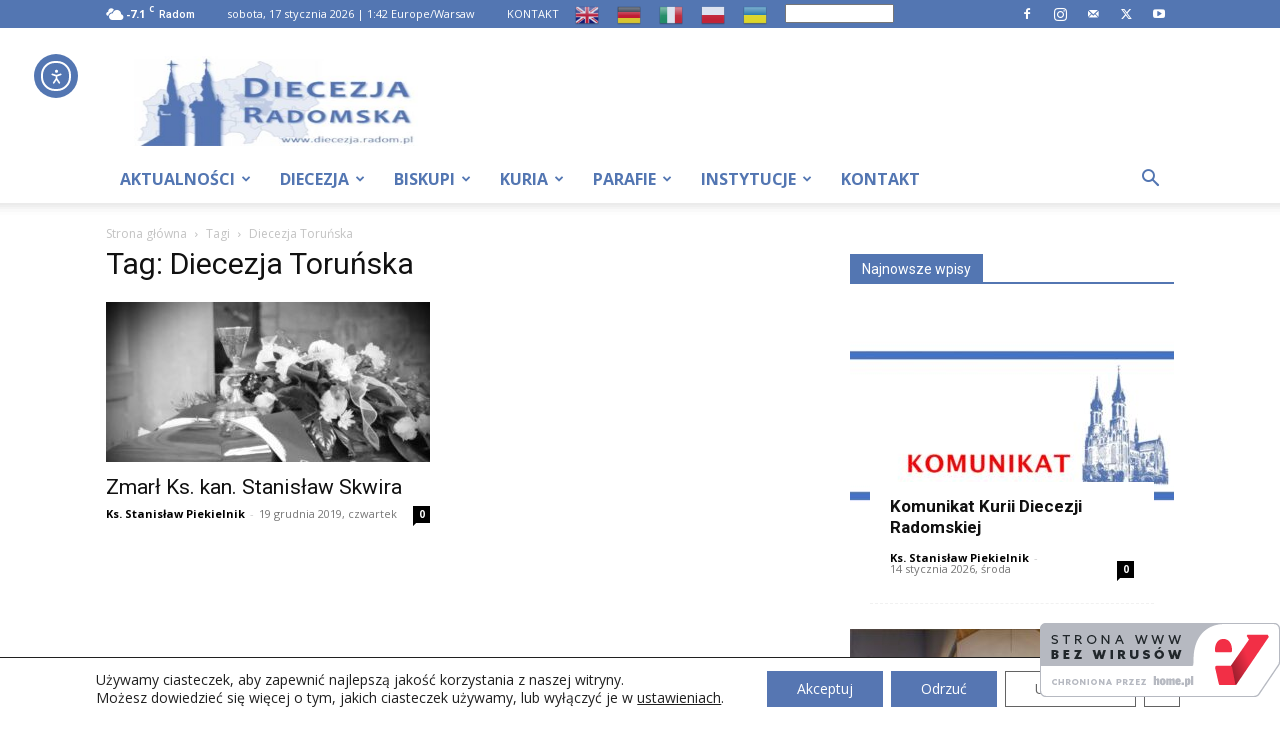

--- FILE ---
content_type: text/html; charset=UTF-8
request_url: https://diecezja.radom.pl/tag/diecezja-torunska/
body_size: 32517
content:
<!doctype html > <!--[if IE 8]><html class="ie8" lang="en"> <![endif]--> <!--[if IE 9]><html class="ie9" lang="en"> <![endif]--> <!--[if gt IE 8]><!--><html dir="ltr" lang="pl-PL" prefix="og: https://ogp.me/ns#"> <!--<![endif]--><head><link rel="stylesheet" id="ao_optimized_gfonts" href="https://fonts.googleapis.com/css?family=Open+Sans%3A400%2C300%2C700&amp;display=swap"><link media="all" href="https://diecezja.radom.pl/wp-content/cache/autoptimize/css/autoptimize_96b5c0cb7a8f43a734397e41d16af987.css" rel="stylesheet"><title>Diecezja Toruńska – Portal Diecezji Radomskiej</title><meta charset="UTF-8" /><meta name="viewport" content="width=device-width, initial-scale=1.0"><link rel="pingback" href="https://diecezja.radom.pl/xmlrpc.php" /><meta name="robots" content="max-image-preview:large" /><link rel="canonical" href="https://diecezja.radom.pl/tag/diecezja-torunska/" /><meta name="generator" content="All in One SEO (AIOSEO) 4.9.3" /> <script type="application/ld+json" class="aioseo-schema">{"@context":"https:\/\/schema.org","@graph":[{"@type":"BreadcrumbList","@id":"https:\/\/diecezja.radom.pl\/tag\/diecezja-torunska\/#breadcrumblist","itemListElement":[{"@type":"ListItem","@id":"https:\/\/diecezja.radom.pl#listItem","position":1,"name":"Home","item":"https:\/\/diecezja.radom.pl","nextItem":{"@type":"ListItem","@id":"https:\/\/diecezja.radom.pl\/tag\/diecezja-torunska\/#listItem","name":"Diecezja Toru\u0144ska"}},{"@type":"ListItem","@id":"https:\/\/diecezja.radom.pl\/tag\/diecezja-torunska\/#listItem","position":2,"name":"Diecezja Toru\u0144ska","previousItem":{"@type":"ListItem","@id":"https:\/\/diecezja.radom.pl#listItem","name":"Home"}}]},{"@type":"CollectionPage","@id":"https:\/\/diecezja.radom.pl\/tag\/diecezja-torunska\/#collectionpage","url":"https:\/\/diecezja.radom.pl\/tag\/diecezja-torunska\/","name":"Diecezja Toru\u0144ska \u2013 Portal Diecezji Radomskiej","inLanguage":"pl-PL","isPartOf":{"@id":"https:\/\/diecezja.radom.pl\/#website"},"breadcrumb":{"@id":"https:\/\/diecezja.radom.pl\/tag\/diecezja-torunska\/#breadcrumblist"}},{"@type":"Organization","@id":"https:\/\/diecezja.radom.pl\/#organization","name":"Portal Diecezji Radomskiej","description":"Oficjalna strona Diecezji Radomskiej","url":"https:\/\/diecezja.radom.pl\/","foundingDate":"1992-03-25","logo":{"@type":"ImageObject","url":"https:\/\/diecezja.radom.pl\/wp-content\/uploads\/2025\/02\/pdr_new_logo_www-1.jpg","@id":"https:\/\/diecezja.radom.pl\/tag\/diecezja-torunska\/#organizationLogo","width":1032,"height":493,"caption":"pdr new logo www"},"image":{"@id":"https:\/\/diecezja.radom.pl\/tag\/diecezja-torunska\/#organizationLogo"},"sameAs":["https:\/\/www.facebook.com\/diecezjaradom","https:\/\/twitter.com\/Diecezja_Radom","https:\/\/www.instagram.com\/diecezja_radomska\/","https:\/\/www.youtube.com\/user\/DiecezjaRadomska"]},{"@type":"WebSite","@id":"https:\/\/diecezja.radom.pl\/#website","url":"https:\/\/diecezja.radom.pl\/","name":"Portal Diecezji Radomskiej","alternateName":"PDR","description":"Oficjalna strona Diecezji Radomskiej","inLanguage":"pl-PL","publisher":{"@id":"https:\/\/diecezja.radom.pl\/#organization"}}]}</script> <link rel="icon" type="image/png" href="https://diecezja.radom.pl/wp-content/uploads/2025/02/fav_pdr_new_blue-300x300.jpg"> <script src="https://www.recaptcha.net/recaptcha/api.js?render=6LeB-SgUAAAAAIIiJN5myPtzWjmEoT4YQTGjXcVQ"></script> <link rel='dns-prefetch' href='//cdn.elementor.com' /><link rel='dns-prefetch' href='//kit.fontawesome.com' /><link href='https://fonts.gstatic.com' crossorigin='anonymous' rel='preconnect' /><link rel="alternate" type="application/rss+xml" title="Portal Diecezji Radomskiej &raquo; Kanał z wpisami" href="https://diecezja.radom.pl/feed/" /><link rel='stylesheet' id='font-awesome-svg-styles-css' href='https://diecezja.radom.pl/wp-content/cache/autoptimize/css/autoptimize_single_19cf47f65b95a2cbd2b4dd6a4988d373.css' type='text/css' media='all' /> <script type="text/javascript" src="https://diecezja.radom.pl/wp-includes/js/jquery/jquery.min.js?ver=3.7.1" id="jquery-core-js"></script> <script defer crossorigin="anonymous" type="text/javascript" src="https://kit.fontawesome.com/9d6cffab9b.js" id="font-awesome-official-js"></script> <link rel="https://api.w.org/" href="https://diecezja.radom.pl/wp-json/" /><link rel="alternate" title="JSON" type="application/json" href="https://diecezja.radom.pl/wp-json/wp/v2/tags/402" /><link rel="EditURI" type="application/rsd+xml" title="RSD" href="https://diecezja.radom.pl/xmlrpc.php?rsd" /> <script>// Define dataLayer and the gtag function.
					window.dataLayer = window.dataLayer || [];
					function gtag(){dataLayer.push(arguments);}

					// Set default consent to 'denied' as a placeholder
					// Determine actual values based on your own requirements
					gtag('consent', 'default', {
						'ad_storage': 'denied',
						'ad_user_data': 'denied',
						'ad_personalization': 'denied',
						'analytics_storage': 'denied',
						'personalization_storage': 'denied',
						'security_storage': 'denied',
						'functionality_storage': 'denied',
						'wait_for_update': '2000'
					});</script>  <script>(function(w,d,s,l,i){w[l]=w[l]||[];w[l].push({'gtm.start':
				new Date().getTime(),event:'gtm.js'});var f=d.getElementsByTagName(s)[0],
				j=d.createElement(s),dl=l!='dataLayer'?'&l='+l:'';j.async=true;j.src=
				'https://www.googletagmanager.com/gtm.js?id='+i+dl;f.parentNode.insertBefore(j,f);
				})(window,document,'script','dataLayer','GTM-55CBLDG');</script>  <script>window.tdb_global_vars = {"wpRestUrl":"https:\/\/diecezja.radom.pl\/wp-json\/","permalinkStructure":"\/%postname%\/"};
        window.tdb_p_autoload_vars = {"isAjax":false,"isAdminBarShowing":false};</script>  <script type="text/javascript" id="td-generated-header-js">var tdBlocksArray = []; //here we store all the items for the current page

	    // td_block class - each ajax block uses a object of this class for requests
	    function tdBlock() {
		    this.id = '';
		    this.block_type = 1; //block type id (1-234 etc)
		    this.atts = '';
		    this.td_column_number = '';
		    this.td_current_page = 1; //
		    this.post_count = 0; //from wp
		    this.found_posts = 0; //from wp
		    this.max_num_pages = 0; //from wp
		    this.td_filter_value = ''; //current live filter value
		    this.is_ajax_running = false;
		    this.td_user_action = ''; // load more or infinite loader (used by the animation)
		    this.header_color = '';
		    this.ajax_pagination_infinite_stop = ''; //show load more at page x
	    }

        // td_js_generator - mini detector
        ( function () {
            var htmlTag = document.getElementsByTagName("html")[0];

	        if ( navigator.userAgent.indexOf("MSIE 10.0") > -1 ) {
                htmlTag.className += ' ie10';
            }

            if ( !!navigator.userAgent.match(/Trident.*rv\:11\./) ) {
                htmlTag.className += ' ie11';
            }

	        if ( navigator.userAgent.indexOf("Edge") > -1 ) {
                htmlTag.className += ' ieEdge';
            }

            if ( /(iPad|iPhone|iPod)/g.test(navigator.userAgent) ) {
                htmlTag.className += ' td-md-is-ios';
            }

            var user_agent = navigator.userAgent.toLowerCase();
            if ( user_agent.indexOf("android") > -1 ) {
                htmlTag.className += ' td-md-is-android';
            }

            if ( -1 !== navigator.userAgent.indexOf('Mac OS X')  ) {
                htmlTag.className += ' td-md-is-os-x';
            }

            if ( /chrom(e|ium)/.test(navigator.userAgent.toLowerCase()) ) {
               htmlTag.className += ' td-md-is-chrome';
            }

            if ( -1 !== navigator.userAgent.indexOf('Firefox') ) {
                htmlTag.className += ' td-md-is-firefox';
            }

            if ( -1 !== navigator.userAgent.indexOf('Safari') && -1 === navigator.userAgent.indexOf('Chrome') ) {
                htmlTag.className += ' td-md-is-safari';
            }

            if( -1 !== navigator.userAgent.indexOf('IEMobile') ){
                htmlTag.className += ' td-md-is-iemobile';
            }

        })();

        var tdLocalCache = {};

        ( function () {
            "use strict";

            tdLocalCache = {
                data: {},
                remove: function (resource_id) {
                    delete tdLocalCache.data[resource_id];
                },
                exist: function (resource_id) {
                    return tdLocalCache.data.hasOwnProperty(resource_id) && tdLocalCache.data[resource_id] !== null;
                },
                get: function (resource_id) {
                    return tdLocalCache.data[resource_id];
                },
                set: function (resource_id, cachedData) {
                    tdLocalCache.remove(resource_id);
                    tdLocalCache.data[resource_id] = cachedData;
                }
            };
        })();

    
    
var td_viewport_interval_list=[{"limitBottom":767,"sidebarWidth":228},{"limitBottom":1018,"sidebarWidth":300},{"limitBottom":1140,"sidebarWidth":324}];
var td_animation_stack_effect="type0";
var tds_animation_stack=true;
var td_animation_stack_specific_selectors=".entry-thumb, img, .td-lazy-img";
var td_animation_stack_general_selectors=".td-animation-stack img, .td-animation-stack .entry-thumb, .post img, .td-animation-stack .td-lazy-img";
var tds_general_modal_image="yes";
var tdc_is_installed="yes";
var td_ajax_url="https:\/\/diecezja.radom.pl\/wp-admin\/admin-ajax.php?td_theme_name=Newspaper&v=12.6.9";
var td_get_template_directory_uri="https:\/\/diecezja.radom.pl\/wp-content\/plugins\/td-composer\/legacy\/common";
var tds_snap_menu="snap";
var tds_logo_on_sticky="show_header_logo";
var tds_header_style="";
var td_please_wait="Prosz\u0119 czeka\u0107 ...";
var td_email_user_pass_incorrect="U\u017cytkownik lub has\u0142o niepoprawne!";
var td_email_user_incorrect="E-mail lub nazwa u\u017cytkownika jest niepoprawna!";
var td_email_incorrect="E-mail niepoprawny!";
var td_user_incorrect="Username incorrect!";
var td_email_user_empty="Email or username empty!";
var td_pass_empty="Pass empty!";
var td_pass_pattern_incorrect="Invalid Pass Pattern!";
var td_retype_pass_incorrect="Retyped Pass incorrect!";
var tds_more_articles_on_post_enable="show";
var tds_more_articles_on_post_time_to_wait="";
var tds_more_articles_on_post_pages_distance_from_top=0;
var tds_captcha="show";
var tds_theme_color_site_wide="#71b3ed";
var tds_smart_sidebar="enabled";
var tdThemeName="Newspaper";
var tdThemeNameWl="Newspaper";
var td_magnific_popup_translation_tPrev="Poprzedni (Strza\u0142ka w lewo)";
var td_magnific_popup_translation_tNext="Nast\u0119pny (Strza\u0142ka w prawo)";
var td_magnific_popup_translation_tCounter="%curr% z %total%";
var td_magnific_popup_translation_ajax_tError="Zawarto\u015b\u0107 z %url% nie mo\u017ce by\u0107 za\u0142adowana.";
var td_magnific_popup_translation_image_tError="Obraz #%curr% nie mo\u017ce by\u0107 za\u0142adowany.";
var tdBlockNonce="96392a71ff";
var tdMobileMenu="enabled";
var tdMobileSearch="enabled";
var tdDateNamesI18n={"month_names":["stycze\u0144","luty","marzec","kwiecie\u0144","maj","czerwiec","lipiec","sierpie\u0144","wrzesie\u0144","pa\u017adziernik","listopad","grudzie\u0144"],"month_names_short":["sty","lut","mar","kwi","maj","cze","lip","sie","wrz","pa\u017a","lis","gru"],"day_names":["niedziela","poniedzia\u0142ek","wtorek","\u015broda","czwartek","pi\u0105tek","sobota"],"day_names_short":["niedz.","pon.","wt.","\u015br.","czw.","pt.","sob."]};
var tdb_modal_confirm="Ratowa\u0107";
var tdb_modal_cancel="Anulowa\u0107";
var tdb_modal_confirm_alt="Tak";
var tdb_modal_cancel_alt="NIE";
var td_deploy_mode="deploy";
var td_ad_background_click_link="";
var td_ad_background_click_target="";</script> <style>.td_module_wrap .td-image-wrap:before{content:'';position:absolute;top:0;left:0;width:100%;height:100%;background-image:url(https://warsztat.diecezja.radom.pl/wp-content/uploads/2025/02/pdr_new_logo_www-300x143.jpg);background-repeat:no-repeat;background-size:cover;background-position:center;z-index:-1}ul.sf-menu>.menu-item>a{font-size:16px}.sf-menu ul .menu-item a{font-size:15px}body,p{font-family:"Open Sans"}.white-popup-block:before{background-image:url('https://warsztat.diecezja.radom.pl/wp-content/uploads/2025/02/login-mod.jpg')}.white-popup-block,.white-popup-block .wpb_button{font-family:"Open Sans"}.td-loader-gif::before{content:'';width:100%;height:100%;position:absolute;top:0;left:0;background-image:url('https://diecezja.radom.pl/wp-content/uploads/2025/02/cropped-fav_pdr_new_blue-300x300.jpg');background-size:contain;animation:pulse 0.8s infinite;transition:none!important;background-repeat:no-repeat;background-position:center center}@keyframes pulse{0%{opacity:0.6}50%{opacity:1.0}100%{opacity:0.6}}.td-lb-box{display:none!important}:root{--td_excl_label:'EKSKLUZYWNY';--td_theme_color:#71b3ed;--td_slider_text:rgba(113,179,237,0.7);--td_header_color:#5376b2;--td_mobile_menu_color:#5376b2;--td_mobile_gradient_one_mob:#5376b2;--td_mobile_gradient_two_mob:#75a8f4}.td-header-style-12 .td-header-menu-wrap-full,.td-header-style-12 .td-affix,.td-grid-style-1.td-hover-1 .td-big-grid-post:hover .td-post-category,.td-grid-style-5.td-hover-1 .td-big-grid-post:hover .td-post-category,.td_category_template_3 .td-current-sub-category,.td_category_template_8 .td-category-header .td-category a.td-current-sub-category,.td_category_template_4 .td-category-siblings .td-category a:hover,.td_block_big_grid_9.td-grid-style-1 .td-post-category,.td_block_big_grid_9.td-grid-style-5 .td-post-category,.td-grid-style-6.td-hover-1 .td-module-thumb:after,.tdm-menu-active-style5 .td-header-menu-wrap .sf-menu>.current-menu-item>a,.tdm-menu-active-style5 .td-header-menu-wrap .sf-menu>.current-menu-ancestor>a,.tdm-menu-active-style5 .td-header-menu-wrap .sf-menu>.current-category-ancestor>a,.tdm-menu-active-style5 .td-header-menu-wrap .sf-menu>li>a:hover,.tdm-menu-active-style5 .td-header-menu-wrap .sf-menu>.sfHover>a{background-color:#71b3ed}.td_mega_menu_sub_cats .cur-sub-cat,.td-mega-span h3 a:hover,.td_mod_mega_menu:hover .entry-title a,.header-search-wrap .result-msg a:hover,.td-header-top-menu .td-drop-down-search .td_module_wrap:hover .entry-title a,.td-header-top-menu .td-icon-search:hover,.td-header-wrap .result-msg a:hover,.top-header-menu li a:hover,.top-header-menu .current-menu-item>a,.top-header-menu .current-menu-ancestor>a,.top-header-menu .current-category-ancestor>a,.td-social-icon-wrap>a:hover,.td-header-sp-top-widget .td-social-icon-wrap a:hover,.td_mod_related_posts:hover h3>a,.td-post-template-11 .td-related-title .td-related-left:hover,.td-post-template-11 .td-related-title .td-related-right:hover,.td-post-template-11 .td-related-title .td-cur-simple-item,.td-post-template-11 .td_block_related_posts .td-next-prev-wrap a:hover,.td-category-header .td-pulldown-category-filter-link:hover,.td-category-siblings .td-subcat-dropdown a:hover,.td-category-siblings .td-subcat-dropdown a.td-current-sub-category,.footer-text-wrap .footer-email-wrap a,.footer-social-wrap a:hover,.td_module_17 .td-read-more a:hover,.td_module_18 .td-read-more a:hover,.td_module_19 .td-post-author-name a:hover,.td-pulldown-syle-2 .td-subcat-dropdown:hover .td-subcat-more span,.td-pulldown-syle-2 .td-subcat-dropdown:hover .td-subcat-more i,.td-pulldown-syle-3 .td-subcat-dropdown:hover .td-subcat-more span,.td-pulldown-syle-3 .td-subcat-dropdown:hover .td-subcat-more i,.tdm-menu-active-style3 .tdm-header.td-header-wrap .sf-menu>.current-category-ancestor>a,.tdm-menu-active-style3 .tdm-header.td-header-wrap .sf-menu>.current-menu-ancestor>a,.tdm-menu-active-style3 .tdm-header.td-header-wrap .sf-menu>.current-menu-item>a,.tdm-menu-active-style3 .tdm-header.td-header-wrap .sf-menu>.sfHover>a,.tdm-menu-active-style3 .tdm-header.td-header-wrap .sf-menu>li>a:hover{color:#71b3ed}.td-mega-menu-page .wpb_content_element ul li a:hover,.td-theme-wrap .td-aj-search-results .td_module_wrap:hover .entry-title a,.td-theme-wrap .header-search-wrap .result-msg a:hover{color:#71b3ed!important}.td_category_template_8 .td-category-header .td-category a.td-current-sub-category,.td_category_template_4 .td-category-siblings .td-category a:hover,.tdm-menu-active-style4 .tdm-header .sf-menu>.current-menu-item>a,.tdm-menu-active-style4 .tdm-header .sf-menu>.current-menu-ancestor>a,.tdm-menu-active-style4 .tdm-header .sf-menu>.current-category-ancestor>a,.tdm-menu-active-style4 .tdm-header .sf-menu>li>a:hover,.tdm-menu-active-style4 .tdm-header .sf-menu>.sfHover>a{border-color:#71b3ed}.td-header-wrap .td-header-top-menu-full,.td-header-wrap .top-header-menu .sub-menu,.tdm-header-style-1.td-header-wrap .td-header-top-menu-full,.tdm-header-style-1.td-header-wrap .top-header-menu .sub-menu,.tdm-header-style-2.td-header-wrap .td-header-top-menu-full,.tdm-header-style-2.td-header-wrap .top-header-menu .sub-menu,.tdm-header-style-3.td-header-wrap .td-header-top-menu-full,.tdm-header-style-3.td-header-wrap .top-header-menu .sub-menu{background-color:#5376b2}.td-header-style-8 .td-header-top-menu-full{background-color:transparent}.td-header-style-8 .td-header-top-menu-full .td-header-top-menu{background-color:#5376b2;padding-left:15px;padding-right:15px}.td-header-wrap .td-header-top-menu-full .td-header-top-menu,.td-header-wrap .td-header-top-menu-full{border-bottom:none}.sf-menu>.current-menu-item>a:after,.sf-menu>.current-menu-ancestor>a:after,.sf-menu>.current-category-ancestor>a:after,.sf-menu>li:hover>a:after,.sf-menu>.sfHover>a:after,.td_block_mega_menu .td-next-prev-wrap a:hover,.td-mega-span .td-post-category:hover,.td-header-wrap .black-menu .sf-menu>li>a:hover,.td-header-wrap .black-menu .sf-menu>.current-menu-ancestor>a,.td-header-wrap .black-menu .sf-menu>.sfHover>a,.td-header-wrap .black-menu .sf-menu>.current-menu-item>a,.td-header-wrap .black-menu .sf-menu>.current-menu-ancestor>a,.td-header-wrap .black-menu .sf-menu>.current-category-ancestor>a,.tdm-menu-active-style5 .tdm-header .td-header-menu-wrap .sf-menu>.current-menu-item>a,.tdm-menu-active-style5 .tdm-header .td-header-menu-wrap .sf-menu>.current-menu-ancestor>a,.tdm-menu-active-style5 .tdm-header .td-header-menu-wrap .sf-menu>.current-category-ancestor>a,.tdm-menu-active-style5 .tdm-header .td-header-menu-wrap .sf-menu>li>a:hover,.tdm-menu-active-style5 .tdm-header .td-header-menu-wrap .sf-menu>.sfHover>a{background-color:#5376b2}.td_block_mega_menu .td-next-prev-wrap a:hover,.tdm-menu-active-style4 .tdm-header .sf-menu>.current-menu-item>a,.tdm-menu-active-style4 .tdm-header .sf-menu>.current-menu-ancestor>a,.tdm-menu-active-style4 .tdm-header .sf-menu>.current-category-ancestor>a,.tdm-menu-active-style4 .tdm-header .sf-menu>li>a:hover,.tdm-menu-active-style4 .tdm-header .sf-menu>.sfHover>a{border-color:#5376b2}.header-search-wrap .td-drop-down-search:before{border-color:transparent transparent #5376b2 transparent}.td_mega_menu_sub_cats .cur-sub-cat,.td_mod_mega_menu:hover .entry-title a,.td-theme-wrap .sf-menu ul .td-menu-item>a:hover,.td-theme-wrap .sf-menu ul .sfHover>a,.td-theme-wrap .sf-menu ul .current-menu-ancestor>a,.td-theme-wrap .sf-menu ul .current-category-ancestor>a,.td-theme-wrap .sf-menu ul .current-menu-item>a,.tdm-menu-active-style3 .tdm-header.td-header-wrap .sf-menu>.current-menu-item>a,.tdm-menu-active-style3 .tdm-header.td-header-wrap .sf-menu>.current-menu-ancestor>a,.tdm-menu-active-style3 .tdm-header.td-header-wrap .sf-menu>.current-category-ancestor>a,.tdm-menu-active-style3 .tdm-header.td-header-wrap .sf-menu>li>a:hover,.tdm-menu-active-style3 .tdm-header.td-header-wrap .sf-menu>.sfHover>a{color:#5376b2}.td-header-wrap .td-header-menu-wrap .sf-menu>li>a,.td-header-wrap .td-header-menu-social .td-social-icon-wrap a,.td-header-style-4 .td-header-menu-social .td-social-icon-wrap i,.td-header-style-5 .td-header-menu-social .td-social-icon-wrap i,.td-header-style-6 .td-header-menu-social .td-social-icon-wrap i,.td-header-style-12 .td-header-menu-social .td-social-icon-wrap i,.td-header-wrap .header-search-wrap #td-header-search-button .td-icon-search{color:#5376b2}.td-header-wrap .td-header-menu-social+.td-search-wrapper #td-header-search-button:before{background-color:#5376b2}ul.sf-menu>.td-menu-item>a,.td-theme-wrap .td-header-menu-social{font-size:16px}.sf-menu ul .td-menu-item a{font-size:15px}.td-header-wrap .td-logo-text-container .td-logo-text{color:#5376b2}.td-header-wrap .td-logo-text-container .td-tagline-text{color:#75a8f4}.td-theme-wrap .sf-menu .td-normal-menu .sub-menu .td-menu-item>a{color:#5376b2}.td-theme-wrap .sf-menu .td-normal-menu .td-menu-item>a:hover,.td-theme-wrap .sf-menu .td-normal-menu .sfHover>a,.td-theme-wrap .sf-menu .td-normal-menu .current-menu-ancestor>a,.td-theme-wrap .sf-menu .td-normal-menu .current-category-ancestor>a,.td-theme-wrap .sf-menu .td-normal-menu .current-menu-item>a{color:#75a8f4}.td-footer-wrapper,.td-footer-wrapper .td_block_template_7 .td-block-title>*,.td-footer-wrapper .td_block_template_17 .td-block-title,.td-footer-wrapper .td-block-title-wrap .td-wrapper-pulldown-filter{background-color:#5376b2}.td-footer-wrapper .footer-social-wrap i.td-icon-font:hover{color:#e5e5e5}.td-footer-wrapper .block-title>span,.td-footer-wrapper .block-title>a,.td-footer-wrapper .widgettitle,.td-theme-wrap .td-footer-wrapper .td-container .td-block-title>*,.td-theme-wrap .td-footer-wrapper .td_block_template_6 .td-block-title:before{color:#e5e5e5}.td-footer-wrapper::before{background-size:auto 100%}.td-footer-wrapper::before{opacity:0.3}.td_module_wrap .td-image-wrap:before{content:'';position:absolute;top:0;left:0;width:100%;height:100%;background-image:url(https://warsztat.diecezja.radom.pl/wp-content/uploads/2025/02/pdr_new_logo_www-300x143.jpg);background-repeat:no-repeat;background-size:cover;background-position:center;z-index:-1}ul.sf-menu>.menu-item>a{font-size:16px}.sf-menu ul .menu-item a{font-size:15px}body,p{font-family:"Open Sans"}.white-popup-block:before{background-image:url('https://warsztat.diecezja.radom.pl/wp-content/uploads/2025/02/login-mod.jpg')}.white-popup-block,.white-popup-block .wpb_button{font-family:"Open Sans"}.td-loader-gif::before{content:'';width:100%;height:100%;position:absolute;top:0;left:0;background-image:url('https://diecezja.radom.pl/wp-content/uploads/2025/02/cropped-fav_pdr_new_blue-300x300.jpg');background-size:contain;animation:pulse 0.8s infinite;transition:none!important;background-repeat:no-repeat;background-position:center center}@keyframes pulse{0%{opacity:0.6}50%{opacity:1.0}100%{opacity:0.6}}.td-lb-box{display:none!important}:root{--td_excl_label:'EKSKLUZYWNY';--td_theme_color:#71b3ed;--td_slider_text:rgba(113,179,237,0.7);--td_header_color:#5376b2;--td_mobile_menu_color:#5376b2;--td_mobile_gradient_one_mob:#5376b2;--td_mobile_gradient_two_mob:#75a8f4}.td-header-style-12 .td-header-menu-wrap-full,.td-header-style-12 .td-affix,.td-grid-style-1.td-hover-1 .td-big-grid-post:hover .td-post-category,.td-grid-style-5.td-hover-1 .td-big-grid-post:hover .td-post-category,.td_category_template_3 .td-current-sub-category,.td_category_template_8 .td-category-header .td-category a.td-current-sub-category,.td_category_template_4 .td-category-siblings .td-category a:hover,.td_block_big_grid_9.td-grid-style-1 .td-post-category,.td_block_big_grid_9.td-grid-style-5 .td-post-category,.td-grid-style-6.td-hover-1 .td-module-thumb:after,.tdm-menu-active-style5 .td-header-menu-wrap .sf-menu>.current-menu-item>a,.tdm-menu-active-style5 .td-header-menu-wrap .sf-menu>.current-menu-ancestor>a,.tdm-menu-active-style5 .td-header-menu-wrap .sf-menu>.current-category-ancestor>a,.tdm-menu-active-style5 .td-header-menu-wrap .sf-menu>li>a:hover,.tdm-menu-active-style5 .td-header-menu-wrap .sf-menu>.sfHover>a{background-color:#71b3ed}.td_mega_menu_sub_cats .cur-sub-cat,.td-mega-span h3 a:hover,.td_mod_mega_menu:hover .entry-title a,.header-search-wrap .result-msg a:hover,.td-header-top-menu .td-drop-down-search .td_module_wrap:hover .entry-title a,.td-header-top-menu .td-icon-search:hover,.td-header-wrap .result-msg a:hover,.top-header-menu li a:hover,.top-header-menu .current-menu-item>a,.top-header-menu .current-menu-ancestor>a,.top-header-menu .current-category-ancestor>a,.td-social-icon-wrap>a:hover,.td-header-sp-top-widget .td-social-icon-wrap a:hover,.td_mod_related_posts:hover h3>a,.td-post-template-11 .td-related-title .td-related-left:hover,.td-post-template-11 .td-related-title .td-related-right:hover,.td-post-template-11 .td-related-title .td-cur-simple-item,.td-post-template-11 .td_block_related_posts .td-next-prev-wrap a:hover,.td-category-header .td-pulldown-category-filter-link:hover,.td-category-siblings .td-subcat-dropdown a:hover,.td-category-siblings .td-subcat-dropdown a.td-current-sub-category,.footer-text-wrap .footer-email-wrap a,.footer-social-wrap a:hover,.td_module_17 .td-read-more a:hover,.td_module_18 .td-read-more a:hover,.td_module_19 .td-post-author-name a:hover,.td-pulldown-syle-2 .td-subcat-dropdown:hover .td-subcat-more span,.td-pulldown-syle-2 .td-subcat-dropdown:hover .td-subcat-more i,.td-pulldown-syle-3 .td-subcat-dropdown:hover .td-subcat-more span,.td-pulldown-syle-3 .td-subcat-dropdown:hover .td-subcat-more i,.tdm-menu-active-style3 .tdm-header.td-header-wrap .sf-menu>.current-category-ancestor>a,.tdm-menu-active-style3 .tdm-header.td-header-wrap .sf-menu>.current-menu-ancestor>a,.tdm-menu-active-style3 .tdm-header.td-header-wrap .sf-menu>.current-menu-item>a,.tdm-menu-active-style3 .tdm-header.td-header-wrap .sf-menu>.sfHover>a,.tdm-menu-active-style3 .tdm-header.td-header-wrap .sf-menu>li>a:hover{color:#71b3ed}.td-mega-menu-page .wpb_content_element ul li a:hover,.td-theme-wrap .td-aj-search-results .td_module_wrap:hover .entry-title a,.td-theme-wrap .header-search-wrap .result-msg a:hover{color:#71b3ed!important}.td_category_template_8 .td-category-header .td-category a.td-current-sub-category,.td_category_template_4 .td-category-siblings .td-category a:hover,.tdm-menu-active-style4 .tdm-header .sf-menu>.current-menu-item>a,.tdm-menu-active-style4 .tdm-header .sf-menu>.current-menu-ancestor>a,.tdm-menu-active-style4 .tdm-header .sf-menu>.current-category-ancestor>a,.tdm-menu-active-style4 .tdm-header .sf-menu>li>a:hover,.tdm-menu-active-style4 .tdm-header .sf-menu>.sfHover>a{border-color:#71b3ed}.td-header-wrap .td-header-top-menu-full,.td-header-wrap .top-header-menu .sub-menu,.tdm-header-style-1.td-header-wrap .td-header-top-menu-full,.tdm-header-style-1.td-header-wrap .top-header-menu .sub-menu,.tdm-header-style-2.td-header-wrap .td-header-top-menu-full,.tdm-header-style-2.td-header-wrap .top-header-menu .sub-menu,.tdm-header-style-3.td-header-wrap .td-header-top-menu-full,.tdm-header-style-3.td-header-wrap .top-header-menu .sub-menu{background-color:#5376b2}.td-header-style-8 .td-header-top-menu-full{background-color:transparent}.td-header-style-8 .td-header-top-menu-full .td-header-top-menu{background-color:#5376b2;padding-left:15px;padding-right:15px}.td-header-wrap .td-header-top-menu-full .td-header-top-menu,.td-header-wrap .td-header-top-menu-full{border-bottom:none}.sf-menu>.current-menu-item>a:after,.sf-menu>.current-menu-ancestor>a:after,.sf-menu>.current-category-ancestor>a:after,.sf-menu>li:hover>a:after,.sf-menu>.sfHover>a:after,.td_block_mega_menu .td-next-prev-wrap a:hover,.td-mega-span .td-post-category:hover,.td-header-wrap .black-menu .sf-menu>li>a:hover,.td-header-wrap .black-menu .sf-menu>.current-menu-ancestor>a,.td-header-wrap .black-menu .sf-menu>.sfHover>a,.td-header-wrap .black-menu .sf-menu>.current-menu-item>a,.td-header-wrap .black-menu .sf-menu>.current-menu-ancestor>a,.td-header-wrap .black-menu .sf-menu>.current-category-ancestor>a,.tdm-menu-active-style5 .tdm-header .td-header-menu-wrap .sf-menu>.current-menu-item>a,.tdm-menu-active-style5 .tdm-header .td-header-menu-wrap .sf-menu>.current-menu-ancestor>a,.tdm-menu-active-style5 .tdm-header .td-header-menu-wrap .sf-menu>.current-category-ancestor>a,.tdm-menu-active-style5 .tdm-header .td-header-menu-wrap .sf-menu>li>a:hover,.tdm-menu-active-style5 .tdm-header .td-header-menu-wrap .sf-menu>.sfHover>a{background-color:#5376b2}.td_block_mega_menu .td-next-prev-wrap a:hover,.tdm-menu-active-style4 .tdm-header .sf-menu>.current-menu-item>a,.tdm-menu-active-style4 .tdm-header .sf-menu>.current-menu-ancestor>a,.tdm-menu-active-style4 .tdm-header .sf-menu>.current-category-ancestor>a,.tdm-menu-active-style4 .tdm-header .sf-menu>li>a:hover,.tdm-menu-active-style4 .tdm-header .sf-menu>.sfHover>a{border-color:#5376b2}.header-search-wrap .td-drop-down-search:before{border-color:transparent transparent #5376b2 transparent}.td_mega_menu_sub_cats .cur-sub-cat,.td_mod_mega_menu:hover .entry-title a,.td-theme-wrap .sf-menu ul .td-menu-item>a:hover,.td-theme-wrap .sf-menu ul .sfHover>a,.td-theme-wrap .sf-menu ul .current-menu-ancestor>a,.td-theme-wrap .sf-menu ul .current-category-ancestor>a,.td-theme-wrap .sf-menu ul .current-menu-item>a,.tdm-menu-active-style3 .tdm-header.td-header-wrap .sf-menu>.current-menu-item>a,.tdm-menu-active-style3 .tdm-header.td-header-wrap .sf-menu>.current-menu-ancestor>a,.tdm-menu-active-style3 .tdm-header.td-header-wrap .sf-menu>.current-category-ancestor>a,.tdm-menu-active-style3 .tdm-header.td-header-wrap .sf-menu>li>a:hover,.tdm-menu-active-style3 .tdm-header.td-header-wrap .sf-menu>.sfHover>a{color:#5376b2}.td-header-wrap .td-header-menu-wrap .sf-menu>li>a,.td-header-wrap .td-header-menu-social .td-social-icon-wrap a,.td-header-style-4 .td-header-menu-social .td-social-icon-wrap i,.td-header-style-5 .td-header-menu-social .td-social-icon-wrap i,.td-header-style-6 .td-header-menu-social .td-social-icon-wrap i,.td-header-style-12 .td-header-menu-social .td-social-icon-wrap i,.td-header-wrap .header-search-wrap #td-header-search-button .td-icon-search{color:#5376b2}.td-header-wrap .td-header-menu-social+.td-search-wrapper #td-header-search-button:before{background-color:#5376b2}ul.sf-menu>.td-menu-item>a,.td-theme-wrap .td-header-menu-social{font-size:16px}.sf-menu ul .td-menu-item a{font-size:15px}.td-header-wrap .td-logo-text-container .td-logo-text{color:#5376b2}.td-header-wrap .td-logo-text-container .td-tagline-text{color:#75a8f4}.td-theme-wrap .sf-menu .td-normal-menu .sub-menu .td-menu-item>a{color:#5376b2}.td-theme-wrap .sf-menu .td-normal-menu .td-menu-item>a:hover,.td-theme-wrap .sf-menu .td-normal-menu .sfHover>a,.td-theme-wrap .sf-menu .td-normal-menu .current-menu-ancestor>a,.td-theme-wrap .sf-menu .td-normal-menu .current-category-ancestor>a,.td-theme-wrap .sf-menu .td-normal-menu .current-menu-item>a{color:#75a8f4}.td-footer-wrapper,.td-footer-wrapper .td_block_template_7 .td-block-title>*,.td-footer-wrapper .td_block_template_17 .td-block-title,.td-footer-wrapper .td-block-title-wrap .td-wrapper-pulldown-filter{background-color:#5376b2}.td-footer-wrapper .footer-social-wrap i.td-icon-font:hover{color:#e5e5e5}.td-footer-wrapper .block-title>span,.td-footer-wrapper .block-title>a,.td-footer-wrapper .widgettitle,.td-theme-wrap .td-footer-wrapper .td-container .td-block-title>*,.td-theme-wrap .td-footer-wrapper .td_block_template_6 .td-block-title:before{color:#e5e5e5}.td-footer-wrapper::before{background-size:auto 100%}.td-footer-wrapper::before{opacity:0.3}</style> <script async src="https://www.googletagmanager.com/gtag/js?id=G-L5BM6N1HXC"></script> <script>window.dataLayer = window.dataLayer || [];
  function gtag(){dataLayer.push(arguments);}
  gtag('js', new Date());

  gtag('config', 'G-L5BM6N1HXC');</script> <script type="application/ld+json">{
        "@context": "https://schema.org",
        "@type": "BreadcrumbList",
        "itemListElement": [
            {
                "@type": "ListItem",
                "position": 1,
                "item": {
                    "@type": "WebSite",
                    "@id": "https://diecezja.radom.pl/",
                    "name": "Strona główna"
                }
            },
            {
                "@type": "ListItem",
                "position": 2,
                    "item": {
                    "@type": "WebPage",
                    "@id": "https://diecezja.radom.pl/tag/diecezja-torunska/",
                    "name": "Diecezja Toruńska"
                }
            }    
        ]
    }</script> <link rel="icon" href="https://diecezja.radom.pl/wp-content/uploads/2025/02/cropped-fav_pdr_new_blue-32x32.jpg" sizes="32x32" /><link rel="icon" href="https://diecezja.radom.pl/wp-content/uploads/2025/02/cropped-fav_pdr_new_blue-192x192.jpg" sizes="192x192" /><link rel="apple-touch-icon" href="https://diecezja.radom.pl/wp-content/uploads/2025/02/cropped-fav_pdr_new_blue-180x180.jpg" /><meta name="msapplication-TileImage" content="https://diecezja.radom.pl/wp-content/uploads/2025/02/cropped-fav_pdr_new_blue-270x270.jpg" /></head><body data-rsssl=1 class="archive tag tag-diecezja-torunska tag-402 wp-theme-Newspaper mec-theme-Newspaper td-standard-pack ally-default global-block-template-1 td-animation-stack-type0 td-full-layout" itemscope="itemscope" itemtype="https://schema.org/WebPage"><div class="td-scroll-up" data-style="style1"><i class="td-icon-menu-up"></i></div><div class="td-menu-background" style="visibility:hidden"></div><div id="td-mobile-nav" style="visibility:hidden"><div class="td-mobile-container"><div class="td-menu-socials-wrap"><div class="td-menu-socials"> <span class="td-social-icon-wrap"> <a target="_blank" href="https://www.facebook.com/diecezjaradom" title="Facebook"> <i class="td-icon-font td-icon-facebook"></i> <span style="display: none">Facebook</span> </a> </span> <span class="td-social-icon-wrap"> <a target="_blank" href="https://www.instagram.com/diecezja_radomska/" title="Instagram"> <i class="td-icon-font td-icon-instagram"></i> <span style="display: none">Instagram</span> </a> </span> <span class="td-social-icon-wrap"> <a target="_blank" href="mailto:admin@diecezja.radom.pl" title="Mail"> <i class="td-icon-font td-icon-mail-1"></i> <span style="display: none">Mail</span> </a> </span> <span class="td-social-icon-wrap"> <a target="_blank" href="https://twitter.com/Diecezja_Radom" title="Twitter"> <i class="td-icon-font td-icon-twitter"></i> <span style="display: none">Twitter</span> </a> </span> <span class="td-social-icon-wrap"> <a target="_blank" href="https://www.youtube.com/user/DiecezjaRadomska" title="Youtube"> <i class="td-icon-font td-icon-youtube"></i> <span style="display: none">Youtube</span> </a> </span></div><div class="td-mobile-close"> <span><i class="td-icon-close-mobile"></i></span></div></div><div class="td-mobile-content"><div class="menu-glowne-container"><ul id="menu-glowne" class="td-mobile-main-menu"><li id="menu-item-16" class="menu-item menu-item-type-post_type menu-item-object-page current_page_parent menu-item-has-children menu-item-first menu-item-16"><a href="https://diecezja.radom.pl/aktualnosci-dr/">AKTUALNOŚCI<i class="td-icon-menu-right td-element-after"></i></a><ul class="sub-menu"><li id="menu-item-42975" class="menu-item menu-item-type-taxonomy menu-item-object-category menu-item-42975"><a href="https://diecezja.radom.pl/category/aktualnosci/">AKTUALNOŚCI</a></li><li id="menu-item-42828" class="menu-item menu-item-type-taxonomy menu-item-object-category menu-item-42828"><a href="https://diecezja.radom.pl/category/ogloszenia/">OGŁOSZENIA</a></li><li id="menu-item-42977" class="menu-item menu-item-type-taxonomy menu-item-object-category menu-item-42977"><a href="https://diecezja.radom.pl/category/czytelnia/">CZYTELNIA</a></li><li id="menu-item-43308" class="menu-item menu-item-type-post_type menu-item-object-page menu-item-43308"><a href="https://diecezja.radom.pl/kalendarium/">KALENDARIUM DIECEZJALNE</a></li><li id="menu-item-45940" class="menu-item menu-item-type-post_type menu-item-object-page menu-item-45940"><a href="https://diecezja.radom.pl/kalendarz-liturgiczny-2026/">KALENDARZ LITURGICZNY</a></li></ul></li><li id="menu-item-35942" class="menu-item menu-item-type-taxonomy menu-item-object-category menu-item-has-children menu-item-35942"><a href="https://diecezja.radom.pl/category/diecezja/">DIECEZJA<i class="td-icon-menu-right td-element-after"></i></a><ul class="sub-menu"><li id="menu-item-43962" class="menu-item menu-item-type-post_type menu-item-object-post menu-item-43962"><a href="https://diecezja.radom.pl/informacje-o-diecezji/">Informacje o diecezji</a></li><li id="menu-item-43960" class="menu-item menu-item-type-post_type menu-item-object-post menu-item-43960"><a href="https://diecezja.radom.pl/historia-diecezji-radomskiej/">Historia Diecezji Radomskiej</a></li><li id="menu-item-43961" class="menu-item menu-item-type-post_type menu-item-object-post menu-item-43961"><a href="https://diecezja.radom.pl/sw-kazimierz-krolewicz-patron-diecezji-radomskiej/">Św. Kazimierz Królewicz – Patron Diecezji Radomskiej</a></li><li id="menu-item-42984" class="menu-item menu-item-type-taxonomy menu-item-object-category menu-item-42984"><a href="https://diecezja.radom.pl/category/sw-bl/">Święci i błogosławieni</a></li><li id="menu-item-44014" class="menu-item menu-item-type-post_type menu-item-object-page menu-item-44014"><a href="https://diecezja.radom.pl/procesy-beatyfikacyjne/">Procesy beatyfikacyjne</a></li><li id="menu-item-35939" class="menu-item menu-item-type-taxonomy menu-item-object-category menu-item-35939"><a href="https://diecezja.radom.pl/category/sanktuaria/">Sanktuaria</a></li><li id="menu-item-42827" class="menu-item menu-item-type-taxonomy menu-item-object-category menu-item-42827"><a href="https://diecezja.radom.pl/category/kapituly/">Odznaczenia i kapituły</a></li><li id="menu-item-43977" class="menu-item menu-item-type-custom menu-item-object-custom menu-item-has-children menu-item-43977"><a href="#">Duchowieństwo<i class="td-icon-menu-right td-element-after"></i></a><ul class="sub-menu"><li id="menu-item-44342" class="menu-item menu-item-type-post_type menu-item-object-post menu-item-44342"><a href="https://diecezja.radom.pl/kaplani-zatrudnieni-poza-diecezja-radomska/">Kapłani zatrudnieni poza Diecezją Radomską</a></li><li id="menu-item-44289" class="menu-item menu-item-type-post_type menu-item-object-post menu-item-44289"><a href="https://diecezja.radom.pl/zmarli-kaplani/">Zmarli kapłani</a></li></ul></li><li id="menu-item-42829" class="menu-item menu-item-type-taxonomy menu-item-object-category menu-item-42829"><a href="https://diecezja.radom.pl/category/zycie-konsekrowane/">Życie konsekrowane</a></li><li id="menu-item-44611" class="menu-item menu-item-type-taxonomy menu-item-object-category menu-item-44611"><a href="https://diecezja.radom.pl/category/ruchy-i-stowarzyszenia/">Ruchy i Stowarzyszenia</a></li></ul></li><li id="menu-item-35944" class="menu-item menu-item-type-taxonomy menu-item-object-category menu-item-has-children menu-item-35944"><a href="https://diecezja.radom.pl/category/biskupi/">BISKUPI<i class="td-icon-menu-right td-element-after"></i></a><ul class="sub-menu"><li id="menu-item-35947" class="menu-item menu-item-type-post_type menu-item-object-post menu-item-has-children menu-item-35947"><a href="https://diecezja.radom.pl/bp-marek-solarczyk/">Bp Marek Solarczyk<i class="td-icon-menu-right td-element-after"></i></a><ul class="sub-menu"><li id="menu-item-42976" class="menu-item menu-item-type-taxonomy menu-item-object-category menu-item-42976"><a href="https://diecezja.radom.pl/category/czytelnia/dokumenty/bp-radom/">Biskup Radomski</a></li></ul></li><li id="menu-item-35949" class="menu-item menu-item-type-post_type menu-item-object-post menu-item-35949"><a href="https://diecezja.radom.pl/bp-henryk-tomasik/">Bp Senior Henryk Tomasik</a></li><li id="menu-item-35941" class="menu-item menu-item-type-taxonomy menu-item-object-category menu-item-has-children menu-item-35941"><a href="https://diecezja.radom.pl/category/biskupi/zmarli-biskupi/">Zmarli Biskupi<i class="td-icon-menu-right td-element-after"></i></a><ul class="sub-menu"><li id="menu-item-45692" class="menu-item menu-item-type-post_type menu-item-object-post menu-item-45692"><a href="https://diecezja.radom.pl/sp-bp-jan-chrapek/">+ Bp Jan Chrapek</a></li><li id="menu-item-45693" class="menu-item menu-item-type-post_type menu-item-object-post menu-item-45693"><a href="https://diecezja.radom.pl/s-p-bp-edward-materski/">+ Bp Edward Materski</a></li><li id="menu-item-45694" class="menu-item menu-item-type-post_type menu-item-object-post menu-item-45694"><a href="https://diecezja.radom.pl/sp-bp-stefan-siczek/">+ Bp Stefan Siczek</a></li><li id="menu-item-45696" class="menu-item menu-item-type-post_type menu-item-object-post menu-item-45696"><a href="https://diecezja.radom.pl/sp-abp-zygmunt-zimowski/">+ Abp Zygmunt Zimowski</a></li><li id="menu-item-45695" class="menu-item menu-item-type-post_type menu-item-object-post menu-item-45695"><a href="https://diecezja.radom.pl/bp-adam-odzimek/">+ Bp Adam Odzimek</a></li><li id="menu-item-35948" class="menu-item menu-item-type-post_type menu-item-object-post menu-item-35948"><a href="https://diecezja.radom.pl/bp-piotr-turzynski/">+ Bp Piotr Turzyński</a></li></ul></li></ul></li><li id="menu-item-35943" class="menu-item menu-item-type-taxonomy menu-item-object-category menu-item-has-children menu-item-35943"><a href="https://diecezja.radom.pl/category/kuria/">KURIA<i class="td-icon-menu-right td-element-after"></i></a><ul class="sub-menu"><li id="menu-item-35950" class="menu-item menu-item-type-post_type menu-item-object-post menu-item-35950"><a href="https://diecezja.radom.pl/kuria-diecezji-radomskiej/">Kuria Diecezji Radomskiej</a></li><li id="menu-item-42985" class="menu-item menu-item-type-taxonomy menu-item-object-category menu-item-has-children menu-item-42985"><a href="https://diecezja.radom.pl/category/wydzialy/">Wydziały<i class="td-icon-menu-right td-element-after"></i></a><ul class="sub-menu"><li id="menu-item-44296" class="menu-item menu-item-type-post_type menu-item-object-post menu-item-44296"><a href="https://diecezja.radom.pl/wydzial-ekonomiczny/">Wydział Administracyjno-Ekonomiczny</a></li><li id="menu-item-44295" class="menu-item menu-item-type-post_type menu-item-object-post menu-item-44295"><a href="https://diecezja.radom.pl/wydzial-duszpasterski/">Wydział Duszpasterski</a></li><li id="menu-item-44294" class="menu-item menu-item-type-post_type menu-item-object-post menu-item-44294"><a href="https://diecezja.radom.pl/wydzial-katechetyczny/">Wydział Katechetyczny</a></li><li id="menu-item-44292" class="menu-item menu-item-type-post_type menu-item-object-post menu-item-44292"><a href="https://diecezja.radom.pl/wydzial-ds-stalej-formacji-kaplanskiej-i-zycia-konsekrowanego/">Wydział ds. Stałej Formacji Kapłańskiej i Życia Konsekrowanego</a></li><li id="menu-item-44293" class="menu-item menu-item-type-post_type menu-item-object-post menu-item-44293"><a href="https://diecezja.radom.pl/wydzial-ds-srodkow-spolecznego-przekazu/">Wydział ds. Środków Społecznego Przekazu</a></li></ul></li><li id="menu-item-42986" class="menu-item menu-item-type-taxonomy menu-item-object-category menu-item-42986"><a href="https://diecezja.radom.pl/category/duszpasterstwa/">Duszpasterstwa</a></li><li id="menu-item-42982" class="menu-item menu-item-type-taxonomy menu-item-object-category menu-item-42982"><a href="https://diecezja.radom.pl/category/referaty/">Referaty</a></li><li id="menu-item-35945" class="menu-item menu-item-type-post_type menu-item-object-post menu-item-35945"><a href="https://diecezja.radom.pl/ochrona-dzieci/">Ochrona dzieci</a></li><li id="menu-item-44185" class="menu-item menu-item-type-post_type menu-item-object-post menu-item-44185"><a href="https://diecezja.radom.pl/sad-koscielny/">Sąd Kościelny</a></li><li id="menu-item-44344" class="menu-item menu-item-type-post_type menu-item-object-post menu-item-44344"><a href="https://diecezja.radom.pl/egzorcysci-diecezjalni/">Egzorcyści diecezjalni</a></li><li id="menu-item-44343" class="menu-item menu-item-type-post_type menu-item-object-post menu-item-has-children menu-item-44343"><a href="https://diecezja.radom.pl/archiwum-diecezjalne/">Archiwum Diecezjalne<i class="td-icon-menu-right td-element-after"></i></a><ul class="sub-menu"><li id="menu-item-44345" class="menu-item menu-item-type-post_type menu-item-object-post menu-item-44345"><a href="https://diecezja.radom.pl/informacje-dotyczace-ksiag-metrykalnych-badan-genealogicznych-diecezji-radomskiej/">Informacje dotyczące ksiąg metrykalnych i badań genealogicznych Diecezji Radomskiej</a></li></ul></li></ul></li><li id="menu-item-44466" class="menu-item menu-item-type-taxonomy menu-item-object-category menu-item-has-children menu-item-44466"><a href="https://diecezja.radom.pl/category/wszystkie-parafie/">PARAFIE<i class="td-icon-menu-right td-element-after"></i></a><ul class="sub-menu"><li id="menu-item-43060" class="menu-item menu-item-type-taxonomy menu-item-object-category menu-item-43060"><a href="https://diecezja.radom.pl/category/dekanaty/">Dekanaty</a></li><li id="menu-item-35940" class="menu-item menu-item-type-taxonomy menu-item-object-category menu-item-35940"><a href="https://diecezja.radom.pl/category/wszystkie-parafie/">Wszystkie parafie</a></li></ul></li><li id="menu-item-43004" class="menu-item menu-item-type-taxonomy menu-item-object-category menu-item-has-children menu-item-43004"><a href="https://diecezja.radom.pl/category/instytucje/">INSTYTUCJE<i class="td-icon-menu-right td-element-after"></i></a><ul class="sub-menu"><li id="menu-item-43007" class="menu-item menu-item-type-post_type menu-item-object-post menu-item-has-children menu-item-43007"><a href="https://diecezja.radom.pl/caritas-diecezji-radomskiej/">Caritas Diecezji Radomskiej<i class="td-icon-menu-right td-element-after"></i></a><ul class="sub-menu"><li id="menu-item-43010" class="menu-item menu-item-type-post_type menu-item-object-post menu-item-43010"><a href="https://diecezja.radom.pl/okno-zycia/">„Okna Życia” w Diecezji Radomskiej</a></li><li id="menu-item-43013" class="menu-item menu-item-type-post_type menu-item-object-post menu-item-43013"><a href="https://diecezja.radom.pl/linia-braterskich-serc/">Linia Braterskich Serc</a></li></ul></li><li id="menu-item-43005" class="menu-item menu-item-type-post_type menu-item-object-post menu-item-43005"><a href="https://diecezja.radom.pl/wyzsze-seminarium-duchowne/">Wyższe Seminarium Duchowne</a></li><li id="menu-item-43193" class="menu-item menu-item-type-post_type menu-item-object-page menu-item-43193"><a href="https://diecezja.radom.pl/instytut/">Instytut Teologiczny św. Kazimierza</a></li><li id="menu-item-43008" class="menu-item menu-item-type-post_type menu-item-object-post menu-item-43008"><a href="https://diecezja.radom.pl/dom-ksiezy-seniorow/">Dom Księży Seniorów</a></li><li id="menu-item-43011" class="menu-item menu-item-type-post_type menu-item-object-post menu-item-43011"><a href="https://diecezja.radom.pl/osrodek-rekolekcyjny-emaus/">Ośrodek Edukacyjno-Charytatywny Diecezji Radomskiej „EMAUS”</a></li><li id="menu-item-43018" class="menu-item menu-item-type-post_type menu-item-object-post menu-item-43018"><a href="https://diecezja.radom.pl/diecezjalne-studium-organistowskie/">Diecezjalne Studium Organistowskie</a></li><li id="menu-item-43019" class="menu-item menu-item-type-post_type menu-item-object-post menu-item-43019"><a href="https://diecezja.radom.pl/ksiegarnia-sw-kazimierza-radomiu/">Księgarnia Św. Kazimierza w Radomiu</a></li><li id="menu-item-43020" class="menu-item menu-item-type-post_type menu-item-object-post menu-item-43020"><a href="https://diecezja.radom.pl/specjalistyczna-poradnia-rodzinna-domowe-ognisko/">Specjalistyczna Poradnia Rodzinna „Domowe Ognisko”</a></li><li id="menu-item-43021" class="menu-item menu-item-type-taxonomy menu-item-object-category menu-item-43021"><a href="https://diecezja.radom.pl/category/szkoly-katolickie/">Szkoły katolickie</a></li></ul></li><li id="menu-item-43001" class="menu-item menu-item-type-post_type menu-item-object-page menu-item-43001"><a href="https://diecezja.radom.pl/kontakt/">KONTAKT</a></li></ul></div></div></div></div><div class="td-search-background" style="visibility:hidden"></div><div class="td-search-wrap-mob" style="visibility:hidden"><div class="td-drop-down-search"><form method="get" class="td-search-form" action="https://diecezja.radom.pl/"><div class="td-search-close"> <span><i class="td-icon-close-mobile"></i></span></div><div role="search" class="td-search-input"> <span>Wyszukiwanie</span> <input id="td-header-search-mob" type="text" value="" name="s" autocomplete="off" /></div></form><div id="td-aj-search-mob" class="td-ajax-search-flex"></div></div></div><div id="td-outer-wrap" class="td-theme-wrap"><div class="tdc-header-wrap "><div class="td-header-wrap td-header-style-1 "><div class="td-header-top-menu-full td-container-wrap "><div class="td-container td-header-row td-header-top-menu"><div class="top-bar-style-1"><div class="td-header-sp-top-menu"><div class="td-weather-top-widget" id="td_top_weather_uid"> <i class="td-icons broken-clouds-n"></i><div class="td-weather-now" data-block-uid="td_top_weather_uid"> <span class="td-big-degrees">-7.1</span> <span class="td-weather-unit">C</span></div><div class="td-weather-header"><div class="td-weather-city">Radom</div></div></div><div class="td_data_time"><div > sobota, 17 stycznia 2026 | 1:42 Europe/Warsaw</div></div><div class="menu-top-container"><ul id="menu-top-menu" class="top-header-menu"><li id="menu-item-43049" class="menu-item menu-item-type-post_type menu-item-object-page menu-item-first td-menu-item td-normal-menu menu-item-43049"><a href="https://diecezja.radom.pl/kontakt/">KONTAKT</a></li><li style="position:relative;" class="menu-item menu-item-gtranslate gt-menu-38105"></li></ul></div></div><div class="td-header-sp-top-widget"> <span class="td-social-icon-wrap"> <a target="_blank" href="https://www.facebook.com/diecezjaradom" title="Facebook"> <i class="td-icon-font td-icon-facebook"></i> <span style="display: none">Facebook</span> </a> </span> <span class="td-social-icon-wrap"> <a target="_blank" href="https://www.instagram.com/diecezja_radomska/" title="Instagram"> <i class="td-icon-font td-icon-instagram"></i> <span style="display: none">Instagram</span> </a> </span> <span class="td-social-icon-wrap"> <a target="_blank" href="mailto:admin@diecezja.radom.pl" title="Mail"> <i class="td-icon-font td-icon-mail-1"></i> <span style="display: none">Mail</span> </a> </span> <span class="td-social-icon-wrap"> <a target="_blank" href="https://twitter.com/Diecezja_Radom" title="Twitter"> <i class="td-icon-font td-icon-twitter"></i> <span style="display: none">Twitter</span> </a> </span> <span class="td-social-icon-wrap"> <a target="_blank" href="https://www.youtube.com/user/DiecezjaRadomska" title="Youtube"> <i class="td-icon-font td-icon-youtube"></i> <span style="display: none">Youtube</span> </a> </span></div></div><div id="login-form" class="white-popup-block mfp-hide mfp-with-anim td-login-modal-wrap"><div class="td-login-wrap"> <a href="#" aria-label="Back" class="td-back-button"><i class="td-icon-modal-back"></i></a><div id="td-login-div" class="td-login-form-div td-display-block"><div class="td-login-panel-title">Zaloguj</div><div class="td-login-panel-descr">Witamy! Zaloguj się na swoje konto</div><div class="td_display_err"></div><form id="loginForm" action="#" method="post"><div class="td-login-inputs"><input class="td-login-input" autocomplete="username" type="text" name="login_email" id="login_email" value="" required><label for="login_email">Twoja nazwa użytkownika</label></div><div class="td-login-inputs"><input class="td-login-input" autocomplete="current-password" type="password" name="login_pass" id="login_pass" value="" required><label for="login_pass">Twoje hasło</label></div> <input type="button"  name="login_button" id="login_button" class="wpb_button btn td-login-button" value="Zaloguj Się"> <input type="hidden" id="gRecaptchaResponseL" name="gRecaptchaResponse" data-sitekey="6LeB-SgUAAAAAIIiJN5myPtzWjmEoT4YQTGjXcVQ" ></form><div class="td-login-info-text"><a href="#" id="forgot-pass-link">Zapomniałeś hasła? sprowadź pomoc</a></div><div class="td-login-info-text"><a class="privacy-policy-link" href="https://diecezja.radom.pl/polityka-prywatnosci-2/">Polityka prywatności 2</a></div></div><div id="td-forgot-pass-div" class="td-login-form-div td-display-none"><div class="td-login-panel-title">Odzyskiwanie hasła</div><div class="td-login-panel-descr">Odzyskaj swoje hasło</div><div class="td_display_err"></div><form id="forgotpassForm" action="#" method="post"><div class="td-login-inputs"><input class="td-login-input" type="text" name="forgot_email" id="forgot_email" value="" required><label for="forgot_email">Twój e-mail</label></div> <input type="button" name="forgot_button" id="forgot_button" class="wpb_button btn td-login-button" value="Wyślij moje hasło"></form><div class="td-login-info-text">Hasło zostanie wysłane e-mailem.</div></div></div></div></div></div><div class="td-banner-wrap-full td-logo-wrap-full td-container-wrap "><div class="td-container td-header-row td-header-header"><div class="td-header-sp-logo"> <a class="td-main-logo" href="https://diecezja.radom.pl/"> <noscript><img class="td-retina-data" data-retina="https://diecezja.radom.pl/wp-content/uploads/2025/02/pdr_new_logo_www-1-300x143.jpg" src="https://diecezja.radom.pl/wp-content/uploads/2025/02/pdr_new_logo_www-1-300x143.jpg" alt=""  width="300" height="143"/></noscript><img class="lazyload td-retina-data" data-retina="https://diecezja.radom.pl/wp-content/uploads/2025/02/pdr_new_logo_www-1-300x143.jpg" src='data:image/svg+xml,%3Csvg%20xmlns=%22http://www.w3.org/2000/svg%22%20viewBox=%220%200%20300%20143%22%3E%3C/svg%3E' data-src="https://diecezja.radom.pl/wp-content/uploads/2025/02/pdr_new_logo_www-1-300x143.jpg" alt=""  width="300" height="143"/> <span class="td-visual-hidden">Portal Diecezji Radomskiej</span> </a></div></div></div><div class="td-header-menu-wrap-full td-container-wrap "><div class="td-header-menu-wrap td-header-gradient "><div class="td-container td-header-row td-header-main-menu"><div id="td-header-menu" role="navigation"><div id="td-top-mobile-toggle"><a href="#" role="button" aria-label="Menu"><i class="td-icon-font td-icon-mobile"></i></a></div><div class="td-main-menu-logo td-logo-in-header"> <a class="td-mobile-logo td-sticky-header" aria-label="Logo" href="https://diecezja.radom.pl/"> <noscript><img class="td-retina-data" data-retina="https://diecezja.radom.pl/wp-content/uploads/2025/02/pdr_new_logo_www-1-300x143.jpg" src="https://diecezja.radom.pl/wp-content/uploads/2025/02/pdr_new_logo_www-1-300x143.jpg" alt=""  width="300" height="143"/></noscript><img class="lazyload td-retina-data" data-retina="https://diecezja.radom.pl/wp-content/uploads/2025/02/pdr_new_logo_www-1-300x143.jpg" src='data:image/svg+xml,%3Csvg%20xmlns=%22http://www.w3.org/2000/svg%22%20viewBox=%220%200%20300%20143%22%3E%3C/svg%3E' data-src="https://diecezja.radom.pl/wp-content/uploads/2025/02/pdr_new_logo_www-1-300x143.jpg" alt=""  width="300" height="143"/> </a> <a class="td-header-logo td-sticky-header" aria-label="Logo" href="https://diecezja.radom.pl/"> <noscript><img class="td-retina-data" data-retina="https://diecezja.radom.pl/wp-content/uploads/2025/02/pdr_new_logo_www-1-300x143.jpg" src="https://diecezja.radom.pl/wp-content/uploads/2025/02/pdr_new_logo_www-1-300x143.jpg" alt=""  width="300" height="143"/></noscript><img class="lazyload td-retina-data" data-retina="https://diecezja.radom.pl/wp-content/uploads/2025/02/pdr_new_logo_www-1-300x143.jpg" src='data:image/svg+xml,%3Csvg%20xmlns=%22http://www.w3.org/2000/svg%22%20viewBox=%220%200%20300%20143%22%3E%3C/svg%3E' data-src="https://diecezja.radom.pl/wp-content/uploads/2025/02/pdr_new_logo_www-1-300x143.jpg" alt=""  width="300" height="143"/> </a></div><div class="menu-glowne-container"><ul id="menu-glowne-1" class="sf-menu"><li class="menu-item menu-item-type-post_type menu-item-object-page current_page_parent menu-item-has-children menu-item-first td-menu-item td-normal-menu menu-item-16"><a href="https://diecezja.radom.pl/aktualnosci-dr/">AKTUALNOŚCI</a><ul class="sub-menu"><li class="menu-item menu-item-type-taxonomy menu-item-object-category td-menu-item td-normal-menu menu-item-42975"><a href="https://diecezja.radom.pl/category/aktualnosci/">AKTUALNOŚCI</a></li><li class="menu-item menu-item-type-taxonomy menu-item-object-category td-menu-item td-normal-menu menu-item-42828"><a href="https://diecezja.radom.pl/category/ogloszenia/">OGŁOSZENIA</a></li><li class="menu-item menu-item-type-taxonomy menu-item-object-category td-menu-item td-normal-menu menu-item-42977"><a href="https://diecezja.radom.pl/category/czytelnia/">CZYTELNIA</a></li><li class="menu-item menu-item-type-post_type menu-item-object-page td-menu-item td-normal-menu menu-item-43308"><a href="https://diecezja.radom.pl/kalendarium/">KALENDARIUM DIECEZJALNE</a></li><li class="menu-item menu-item-type-post_type menu-item-object-page td-menu-item td-normal-menu menu-item-45940"><a href="https://diecezja.radom.pl/kalendarz-liturgiczny-2026/">KALENDARZ LITURGICZNY</a></li></ul></li><li class="menu-item menu-item-type-taxonomy menu-item-object-category menu-item-has-children td-menu-item td-normal-menu menu-item-35942"><a href="https://diecezja.radom.pl/category/diecezja/">DIECEZJA</a><ul class="sub-menu"><li class="menu-item menu-item-type-post_type menu-item-object-post td-menu-item td-normal-menu menu-item-43962"><a href="https://diecezja.radom.pl/informacje-o-diecezji/">Informacje o diecezji</a></li><li class="menu-item menu-item-type-post_type menu-item-object-post td-menu-item td-normal-menu menu-item-43960"><a href="https://diecezja.radom.pl/historia-diecezji-radomskiej/">Historia Diecezji Radomskiej</a></li><li class="menu-item menu-item-type-post_type menu-item-object-post td-menu-item td-normal-menu menu-item-43961"><a href="https://diecezja.radom.pl/sw-kazimierz-krolewicz-patron-diecezji-radomskiej/">Św. Kazimierz Królewicz – Patron Diecezji Radomskiej</a></li><li class="menu-item menu-item-type-taxonomy menu-item-object-category td-menu-item td-normal-menu menu-item-42984"><a href="https://diecezja.radom.pl/category/sw-bl/">Święci i błogosławieni</a></li><li class="menu-item menu-item-type-post_type menu-item-object-page td-menu-item td-normal-menu menu-item-44014"><a href="https://diecezja.radom.pl/procesy-beatyfikacyjne/">Procesy beatyfikacyjne</a></li><li class="menu-item menu-item-type-taxonomy menu-item-object-category td-menu-item td-normal-menu menu-item-35939"><a href="https://diecezja.radom.pl/category/sanktuaria/">Sanktuaria</a></li><li class="menu-item menu-item-type-taxonomy menu-item-object-category td-menu-item td-normal-menu menu-item-42827"><a href="https://diecezja.radom.pl/category/kapituly/">Odznaczenia i kapituły</a></li><li class="menu-item menu-item-type-custom menu-item-object-custom menu-item-has-children td-menu-item td-normal-menu menu-item-43977"><a href="#">Duchowieństwo</a><ul class="sub-menu"><li class="menu-item menu-item-type-post_type menu-item-object-post td-menu-item td-normal-menu menu-item-44342"><a href="https://diecezja.radom.pl/kaplani-zatrudnieni-poza-diecezja-radomska/">Kapłani zatrudnieni poza Diecezją Radomską</a></li><li class="menu-item menu-item-type-post_type menu-item-object-post td-menu-item td-normal-menu menu-item-44289"><a href="https://diecezja.radom.pl/zmarli-kaplani/">Zmarli kapłani</a></li></ul></li><li class="menu-item menu-item-type-taxonomy menu-item-object-category td-menu-item td-normal-menu menu-item-42829"><a href="https://diecezja.radom.pl/category/zycie-konsekrowane/">Życie konsekrowane</a></li><li class="menu-item menu-item-type-taxonomy menu-item-object-category td-menu-item td-normal-menu menu-item-44611"><a href="https://diecezja.radom.pl/category/ruchy-i-stowarzyszenia/">Ruchy i Stowarzyszenia</a></li></ul></li><li class="menu-item menu-item-type-taxonomy menu-item-object-category menu-item-has-children td-menu-item td-normal-menu menu-item-35944"><a href="https://diecezja.radom.pl/category/biskupi/">BISKUPI</a><ul class="sub-menu"><li class="menu-item menu-item-type-post_type menu-item-object-post menu-item-has-children td-menu-item td-normal-menu menu-item-35947"><a href="https://diecezja.radom.pl/bp-marek-solarczyk/">Bp Marek Solarczyk</a><ul class="sub-menu"><li class="menu-item menu-item-type-taxonomy menu-item-object-category td-menu-item td-normal-menu menu-item-42976"><a href="https://diecezja.radom.pl/category/czytelnia/dokumenty/bp-radom/">Biskup Radomski</a></li></ul></li><li class="menu-item menu-item-type-post_type menu-item-object-post td-menu-item td-normal-menu menu-item-35949"><a href="https://diecezja.radom.pl/bp-henryk-tomasik/">Bp Senior Henryk Tomasik</a></li><li class="menu-item menu-item-type-taxonomy menu-item-object-category menu-item-has-children td-menu-item td-normal-menu menu-item-35941"><a href="https://diecezja.radom.pl/category/biskupi/zmarli-biskupi/">Zmarli Biskupi</a><ul class="sub-menu"><li class="menu-item menu-item-type-post_type menu-item-object-post td-menu-item td-normal-menu menu-item-45692"><a href="https://diecezja.radom.pl/sp-bp-jan-chrapek/">+ Bp Jan Chrapek</a></li><li class="menu-item menu-item-type-post_type menu-item-object-post td-menu-item td-normal-menu menu-item-45693"><a href="https://diecezja.radom.pl/s-p-bp-edward-materski/">+ Bp Edward Materski</a></li><li class="menu-item menu-item-type-post_type menu-item-object-post td-menu-item td-normal-menu menu-item-45694"><a href="https://diecezja.radom.pl/sp-bp-stefan-siczek/">+ Bp Stefan Siczek</a></li><li class="menu-item menu-item-type-post_type menu-item-object-post td-menu-item td-normal-menu menu-item-45696"><a href="https://diecezja.radom.pl/sp-abp-zygmunt-zimowski/">+ Abp Zygmunt Zimowski</a></li><li class="menu-item menu-item-type-post_type menu-item-object-post td-menu-item td-normal-menu menu-item-45695"><a href="https://diecezja.radom.pl/bp-adam-odzimek/">+ Bp Adam Odzimek</a></li><li class="menu-item menu-item-type-post_type menu-item-object-post td-menu-item td-normal-menu menu-item-35948"><a href="https://diecezja.radom.pl/bp-piotr-turzynski/">+ Bp Piotr Turzyński</a></li></ul></li></ul></li><li class="menu-item menu-item-type-taxonomy menu-item-object-category menu-item-has-children td-menu-item td-normal-menu menu-item-35943"><a href="https://diecezja.radom.pl/category/kuria/">KURIA</a><ul class="sub-menu"><li class="menu-item menu-item-type-post_type menu-item-object-post td-menu-item td-normal-menu menu-item-35950"><a href="https://diecezja.radom.pl/kuria-diecezji-radomskiej/">Kuria Diecezji Radomskiej</a></li><li class="menu-item menu-item-type-taxonomy menu-item-object-category menu-item-has-children td-menu-item td-normal-menu menu-item-42985"><a href="https://diecezja.radom.pl/category/wydzialy/">Wydziały</a><ul class="sub-menu"><li class="menu-item menu-item-type-post_type menu-item-object-post td-menu-item td-normal-menu menu-item-44296"><a href="https://diecezja.radom.pl/wydzial-ekonomiczny/">Wydział Administracyjno-Ekonomiczny</a></li><li class="menu-item menu-item-type-post_type menu-item-object-post td-menu-item td-normal-menu menu-item-44295"><a href="https://diecezja.radom.pl/wydzial-duszpasterski/">Wydział Duszpasterski</a></li><li class="menu-item menu-item-type-post_type menu-item-object-post td-menu-item td-normal-menu menu-item-44294"><a href="https://diecezja.radom.pl/wydzial-katechetyczny/">Wydział Katechetyczny</a></li><li class="menu-item menu-item-type-post_type menu-item-object-post td-menu-item td-normal-menu menu-item-44292"><a href="https://diecezja.radom.pl/wydzial-ds-stalej-formacji-kaplanskiej-i-zycia-konsekrowanego/">Wydział ds. Stałej Formacji Kapłańskiej i Życia Konsekrowanego</a></li><li class="menu-item menu-item-type-post_type menu-item-object-post td-menu-item td-normal-menu menu-item-44293"><a href="https://diecezja.radom.pl/wydzial-ds-srodkow-spolecznego-przekazu/">Wydział ds. Środków Społecznego Przekazu</a></li></ul></li><li class="menu-item menu-item-type-taxonomy menu-item-object-category td-menu-item td-normal-menu menu-item-42986"><a href="https://diecezja.radom.pl/category/duszpasterstwa/">Duszpasterstwa</a></li><li class="menu-item menu-item-type-taxonomy menu-item-object-category td-menu-item td-normal-menu menu-item-42982"><a href="https://diecezja.radom.pl/category/referaty/">Referaty</a></li><li class="menu-item menu-item-type-post_type menu-item-object-post td-menu-item td-normal-menu menu-item-35945"><a href="https://diecezja.radom.pl/ochrona-dzieci/">Ochrona dzieci</a></li><li class="menu-item menu-item-type-post_type menu-item-object-post td-menu-item td-normal-menu menu-item-44185"><a href="https://diecezja.radom.pl/sad-koscielny/">Sąd Kościelny</a></li><li class="menu-item menu-item-type-post_type menu-item-object-post td-menu-item td-normal-menu menu-item-44344"><a href="https://diecezja.radom.pl/egzorcysci-diecezjalni/">Egzorcyści diecezjalni</a></li><li class="menu-item menu-item-type-post_type menu-item-object-post menu-item-has-children td-menu-item td-normal-menu menu-item-44343"><a href="https://diecezja.radom.pl/archiwum-diecezjalne/">Archiwum Diecezjalne</a><ul class="sub-menu"><li class="menu-item menu-item-type-post_type menu-item-object-post td-menu-item td-normal-menu menu-item-44345"><a href="https://diecezja.radom.pl/informacje-dotyczace-ksiag-metrykalnych-badan-genealogicznych-diecezji-radomskiej/">Informacje dotyczące ksiąg metrykalnych i badań genealogicznych Diecezji Radomskiej</a></li></ul></li></ul></li><li class="menu-item menu-item-type-taxonomy menu-item-object-category menu-item-has-children td-menu-item td-normal-menu menu-item-44466"><a href="https://diecezja.radom.pl/category/wszystkie-parafie/">PARAFIE</a><ul class="sub-menu"><li class="menu-item menu-item-type-taxonomy menu-item-object-category td-menu-item td-normal-menu menu-item-43060"><a href="https://diecezja.radom.pl/category/dekanaty/">Dekanaty</a></li><li class="menu-item menu-item-type-taxonomy menu-item-object-category td-menu-item td-normal-menu menu-item-35940"><a href="https://diecezja.radom.pl/category/wszystkie-parafie/">Wszystkie parafie</a></li></ul></li><li class="menu-item menu-item-type-taxonomy menu-item-object-category menu-item-has-children td-menu-item td-normal-menu menu-item-43004"><a href="https://diecezja.radom.pl/category/instytucje/">INSTYTUCJE</a><ul class="sub-menu"><li class="menu-item menu-item-type-post_type menu-item-object-post menu-item-has-children td-menu-item td-normal-menu menu-item-43007"><a href="https://diecezja.radom.pl/caritas-diecezji-radomskiej/">Caritas Diecezji Radomskiej</a><ul class="sub-menu"><li class="menu-item menu-item-type-post_type menu-item-object-post td-menu-item td-normal-menu menu-item-43010"><a href="https://diecezja.radom.pl/okno-zycia/">„Okna Życia” w Diecezji Radomskiej</a></li><li class="menu-item menu-item-type-post_type menu-item-object-post td-menu-item td-normal-menu menu-item-43013"><a href="https://diecezja.radom.pl/linia-braterskich-serc/">Linia Braterskich Serc</a></li></ul></li><li class="menu-item menu-item-type-post_type menu-item-object-post td-menu-item td-normal-menu menu-item-43005"><a href="https://diecezja.radom.pl/wyzsze-seminarium-duchowne/">Wyższe Seminarium Duchowne</a></li><li class="menu-item menu-item-type-post_type menu-item-object-page td-menu-item td-normal-menu menu-item-43193"><a href="https://diecezja.radom.pl/instytut/">Instytut Teologiczny św. Kazimierza</a></li><li class="menu-item menu-item-type-post_type menu-item-object-post td-menu-item td-normal-menu menu-item-43008"><a href="https://diecezja.radom.pl/dom-ksiezy-seniorow/">Dom Księży Seniorów</a></li><li class="menu-item menu-item-type-post_type menu-item-object-post td-menu-item td-normal-menu menu-item-43011"><a href="https://diecezja.radom.pl/osrodek-rekolekcyjny-emaus/">Ośrodek Edukacyjno-Charytatywny Diecezji Radomskiej „EMAUS”</a></li><li class="menu-item menu-item-type-post_type menu-item-object-post td-menu-item td-normal-menu menu-item-43018"><a href="https://diecezja.radom.pl/diecezjalne-studium-organistowskie/">Diecezjalne Studium Organistowskie</a></li><li class="menu-item menu-item-type-post_type menu-item-object-post td-menu-item td-normal-menu menu-item-43019"><a href="https://diecezja.radom.pl/ksiegarnia-sw-kazimierza-radomiu/">Księgarnia Św. Kazimierza w Radomiu</a></li><li class="menu-item menu-item-type-post_type menu-item-object-post td-menu-item td-normal-menu menu-item-43020"><a href="https://diecezja.radom.pl/specjalistyczna-poradnia-rodzinna-domowe-ognisko/">Specjalistyczna Poradnia Rodzinna „Domowe Ognisko”</a></li><li class="menu-item menu-item-type-taxonomy menu-item-object-category td-menu-item td-normal-menu menu-item-43021"><a href="https://diecezja.radom.pl/category/szkoly-katolickie/">Szkoły katolickie</a></li></ul></li><li class="menu-item menu-item-type-post_type menu-item-object-page td-menu-item td-normal-menu menu-item-43001"><a href="https://diecezja.radom.pl/kontakt/">KONTAKT</a></li></ul></div></div><div class="header-search-wrap"><div class="td-search-btns-wrap"> <a id="td-header-search-button" href="#" role="button" aria-label="Search" class="dropdown-toggle " data-toggle="dropdown"><i class="td-icon-search"></i></a> <a id="td-header-search-button-mob" href="#" role="button" aria-label="Search" class="dropdown-toggle " data-toggle="dropdown"><i class="td-icon-search"></i></a></div><div class="td-drop-down-search" aria-labelledby="td-header-search-button"><form method="get" class="td-search-form" action="https://diecezja.radom.pl/"><div role="search" class="td-head-form-search-wrap"> <input id="td-header-search" type="text" value="" name="s" autocomplete="off" /><input class="wpb_button wpb_btn-inverse btn" type="submit" id="td-header-search-top" value="Wyszukiwanie" /></div></form><div id="td-aj-search"></div></div></div></div></div></div></div></div><div class="td-main-content-wrap td-container-wrap"><div class="td-container "><div class="td-crumb-container"><div class="entry-crumbs"><span><a title="" class="entry-crumb" href="https://diecezja.radom.pl/">Strona główna</a></span> <i class="td-icon-right td-bread-sep td-bred-no-url-last"></i> <span class="td-bred-no-url-last">Tagi</span> <i class="td-icon-right td-bread-sep td-bred-no-url-last"></i> <span class="td-bred-no-url-last">Diecezja Toruńska</span></div></div><div class="td-pb-row"><div class="td-pb-span8 td-main-content"><div class="td-ss-main-content"><div class="td-page-header"><h1 class="entry-title td-page-title"> <span>Tag: Diecezja Toruńska</span></h1></div><div class="td-block-row"><div class="td-block-span6"><div class="td_module_1 td_module_wrap td-animation-stack"><div class="td-module-image"><div class="td-module-thumb"><a href="https://diecezja.radom.pl/zmarl-ks-kan-stanislaw-skwira/"  rel="bookmark" class="td-image-wrap " title="Zmarł Ks. kan. Stanisław Skwira" ><img class="entry-thumb" src="[data-uri]" alt="" title="Zmarł Ks. kan. Stanisław Skwira" data-type="image_tag" data-img-url="https://diecezja.radom.pl/wp-content/uploads/2018/03/pogrzeb_kaplana_03-324x160.jpg"  width="324" height="160" /></a></div></div><h3 class="entry-title td-module-title"><a href="https://diecezja.radom.pl/zmarl-ks-kan-stanislaw-skwira/"  rel="bookmark" title="Zmarł Ks. kan. Stanisław Skwira">Zmarł Ks. kan. Stanisław Skwira</a></h3><div class="td-module-meta-info"> <span class="td-post-author-name"><a href="https://diecezja.radom.pl/author/ks-stanislaw-piekielnik/">Ks. Stanisław Piekielnik</a> <span>-</span> </span> <span class="td-post-date"><time class="entry-date updated td-module-date" datetime="2019-12-19T15:25:27+01:00" >19 grudnia 2019, czwartek</time></span> <span class="td-module-comments"><a href="https://diecezja.radom.pl/zmarl-ks-kan-stanislaw-skwira/#respond">0</a></span></div></div></div></div></div></div><div class="td-pb-span4 td-main-sidebar"><div class="td-ss-main-sidebar"><div class="td_block_wrap td_block_13 td_block_widget tdi_1 td-pb-border-top td_block_template_1 td-column-1"  data-td-block-uid="tdi_1" ><script>var block_tdi_1 = new tdBlock();
block_tdi_1.id = "tdi_1";
block_tdi_1.atts = '{"custom_title":"Najnowsze wpisy","custom_url":"","block_template_id":"","header_color":"#","header_text_color":"#","accent_text_color":"#","mx3_tl":"","m14_tl":"","m14_el":"","limit":"5","offset":"","time_ago_add_txt":"ago","el_class":"","post_ids":"","category_id":"148","taxonomies":"","category_ids":"","tag_slug":"","autors_id":"","installed_post_types":"","include_cf_posts":"","exclude_cf_posts":"","sort":"","linked_posts":"","td_ajax_filter_type":"","td_ajax_filter_ids":"","td_filter_default_txt":"All","td_ajax_preloading":"","ajax_pagination":"","ajax_pagination_infinite_stop":"","class":"td_block_widget tdi_1","block_type":"td_block_13","separator":"","in_all_terms":"","popular_by_date":"","favourite_only":"","open_in_new_window":"","show_modified_date":"","time_ago":"","time_ago_txt_pos":"","review_source":"","f_header_font_header":"","f_header_font_title":"Block header","f_header_font_settings":"","f_header_font_family":"","f_header_font_size":"","f_header_font_line_height":"","f_header_font_style":"","f_header_font_weight":"","f_header_font_transform":"","f_header_font_spacing":"","f_header_":"","f_ajax_font_title":"Ajax categories","f_ajax_font_settings":"","f_ajax_font_family":"","f_ajax_font_size":"","f_ajax_font_line_height":"","f_ajax_font_style":"","f_ajax_font_weight":"","f_ajax_font_transform":"","f_ajax_font_spacing":"","f_ajax_":"","f_more_font_title":"Load more button","f_more_font_settings":"","f_more_font_family":"","f_more_font_size":"","f_more_font_line_height":"","f_more_font_style":"","f_more_font_weight":"","f_more_font_transform":"","f_more_font_spacing":"","f_more_":"","mx3f_title_font_header":"","mx3f_title_font_title":"Article title","mx3f_title_font_settings":"","mx3f_title_font_family":"","mx3f_title_font_size":"","mx3f_title_font_line_height":"","mx3f_title_font_style":"","mx3f_title_font_weight":"","mx3f_title_font_transform":"","mx3f_title_font_spacing":"","mx3f_title_":"","mx3f_cat_font_title":"Article category tag","mx3f_cat_font_settings":"","mx3f_cat_font_family":"","mx3f_cat_font_size":"","mx3f_cat_font_line_height":"","mx3f_cat_font_style":"","mx3f_cat_font_weight":"","mx3f_cat_font_transform":"","mx3f_cat_font_spacing":"","mx3f_cat_":"","mx3f_meta_font_title":"Article meta info","mx3f_meta_font_settings":"","mx3f_meta_font_family":"","mx3f_meta_font_size":"","mx3f_meta_font_line_height":"","mx3f_meta_font_style":"","mx3f_meta_font_weight":"","mx3f_meta_font_transform":"","mx3f_meta_font_spacing":"","mx3f_meta_":"","m14f_title_font_header":"","m14f_title_font_title":"Article title","m14f_title_font_settings":"","m14f_title_font_family":"","m14f_title_font_size":"","m14f_title_font_line_height":"","m14f_title_font_style":"","m14f_title_font_weight":"","m14f_title_font_transform":"","m14f_title_font_spacing":"","m14f_title_":"","m14f_cat_font_title":"Article category tag","m14f_cat_font_settings":"","m14f_cat_font_family":"","m14f_cat_font_size":"","m14f_cat_font_line_height":"","m14f_cat_font_style":"","m14f_cat_font_weight":"","m14f_cat_font_transform":"","m14f_cat_font_spacing":"","m14f_cat_":"","m14f_meta_font_title":"Article meta info","m14f_meta_font_settings":"","m14f_meta_font_family":"","m14f_meta_font_size":"","m14f_meta_font_line_height":"","m14f_meta_font_style":"","m14f_meta_font_weight":"","m14f_meta_font_transform":"","m14f_meta_font_spacing":"","m14f_meta_":"","m14f_ex_font_title":"Article excerpt","m14f_ex_font_settings":"","m14f_ex_font_family":"","m14f_ex_font_size":"","m14f_ex_font_line_height":"","m14f_ex_font_style":"","m14f_ex_font_weight":"","m14f_ex_font_transform":"","m14f_ex_font_spacing":"","m14f_ex_":"","m14f_btn_font_title":"Article read more button","m14f_btn_font_settings":"","m14f_btn_font_family":"","m14f_btn_font_size":"","m14f_btn_font_line_height":"","m14f_btn_font_style":"","m14f_btn_font_weight":"","m14f_btn_font_transform":"","m14f_btn_font_spacing":"","m14f_btn_":"","ajax_pagination_next_prev_swipe":"","css":"","tdc_css":"","td_column_number":1,"color_preset":"","border_top":"","tdc_css_class":"tdi_1","tdc_css_class_style":"tdi_1_rand_style"}';
block_tdi_1.td_column_number = "1";
block_tdi_1.block_type = "td_block_13";
block_tdi_1.post_count = "5";
block_tdi_1.found_posts = "1511";
block_tdi_1.header_color = "#";
block_tdi_1.ajax_pagination_infinite_stop = "";
block_tdi_1.max_num_pages = "303";
tdBlocksArray.push(block_tdi_1);</script><div class="td-block-title-wrap"><h4 class="block-title td-block-title"><span class="td-pulldown-size">Najnowsze wpisy</span></h4></div><div id=tdi_1 class="td_block_inner"><div class="td_module_mx3 td_module_wrap td-animation-stack"><div class="td-module-thumb"><a href="https://diecezja.radom.pl/komunikat-kurii-diecezji-radomskiej-2/"  rel="bookmark" class="td-image-wrap " title="Komunikat Kurii Diecezji Radomskiej" ><img class="entry-thumb" src="[data-uri]" alt="" title="Komunikat Kurii Diecezji Radomskiej" data-type="image_tag" data-img-url="https://diecezja.radom.pl/wp-content/uploads/2021/12/komunikat_baner-324x235.jpg"  width="324" height="235" /></a></div><div class="td-module-meta-info"><h3 class="entry-title td-module-title"><a href="https://diecezja.radom.pl/komunikat-kurii-diecezji-radomskiej-2/"  rel="bookmark" title="Komunikat Kurii Diecezji Radomskiej">Komunikat Kurii Diecezji Radomskiej</a></h3> <span class="td-post-author-name"><a href="https://diecezja.radom.pl/author/ks-stanislaw-piekielnik/">Ks. Stanisław Piekielnik</a> <span>-</span> </span> <span class="td-post-date"><time class="entry-date updated td-module-date" datetime="2026-01-14T19:08:38+01:00" >14 stycznia 2026, środa</time></span> <span class="td-module-comments"><a href="https://diecezja.radom.pl/komunikat-kurii-diecezji-radomskiej-2/#respond">0</a></span></div></div><div class="td_module_mx3 td_module_wrap td-animation-stack"><div class="td-module-thumb"><a href="https://diecezja.radom.pl/dekoracja-z-kosciola-w-jaroslawicach-zwyciezyla/"  rel="bookmark" class="td-image-wrap " title="Dekoracja z kościoła w Jarosławicach zwyciężyła" ><img class="entry-thumb" src="[data-uri]" alt="" title="Dekoracja z kościoła w Jarosławicach zwyciężyła" data-type="image_tag" data-img-url="https://diecezja.radom.pl/wp-content/uploads/2026/01/szopki_zwyciezcow_2026-324x235.jpg"  width="324" height="235" /></a></div><div class="td-module-meta-info"><h3 class="entry-title td-module-title"><a href="https://diecezja.radom.pl/dekoracja-z-kosciola-w-jaroslawicach-zwyciezyla/"  rel="bookmark" title="Dekoracja z kościoła w Jarosławicach zwyciężyła">Dekoracja z kościoła w Jarosławicach zwyciężyła</a></h3> <span class="td-post-author-name"><a href="https://diecezja.radom.pl/author/ks-stanislaw-piekielnik/">Ks. Stanisław Piekielnik</a> <span>-</span> </span> <span class="td-post-date"><time class="entry-date updated td-module-date" datetime="2026-01-11T19:32:54+01:00" >11 stycznia 2026, niedziela</time></span> <span class="td-module-comments"><a href="https://diecezja.radom.pl/dekoracja-z-kosciola-w-jaroslawicach-zwyciezyla/#respond">0</a></span></div></div><div class="td_module_mx3 td_module_wrap td-animation-stack"><div class="td-module-thumb"><a href="https://diecezja.radom.pl/szacunek-dla-krzyza-w-przestrzeni-publicznej-komunikat-komisji-wychowania-katolickiego-kep/"  rel="bookmark" class="td-image-wrap " title="Szacunek dla krzyża w przestrzeni publicznej. Komunikat Komisji Wychowania Katolickiego KEP" ><img class="entry-thumb" src="[data-uri]" alt="" title="Szacunek dla krzyża w przestrzeni publicznej. Komunikat Komisji Wychowania Katolickiego KEP" data-type="image_tag" data-img-url="https://diecezja.radom.pl/wp-content/uploads/2020/08/jan_pawel_ii_krzyz-324x235.jpg"  width="324" height="235" /></a></div><div class="td-module-meta-info"><h3 class="entry-title td-module-title"><a href="https://diecezja.radom.pl/szacunek-dla-krzyza-w-przestrzeni-publicznej-komunikat-komisji-wychowania-katolickiego-kep/"  rel="bookmark" title="Szacunek dla krzyża w przestrzeni publicznej. Komunikat Komisji Wychowania Katolickiego KEP">Szacunek dla krzyża w przestrzeni publicznej. Komunikat Komisji Wychowania Katolickiego KEP</a></h3> <span class="td-post-author-name"><a href="https://diecezja.radom.pl/author/ks-stanislaw-piekielnik/">Ks. Stanisław Piekielnik</a> <span>-</span> </span> <span class="td-post-date"><time class="entry-date updated td-module-date" datetime="2026-01-09T12:39:38+01:00" >9 stycznia 2026, piątek</time></span> <span class="td-module-comments"><a href="https://diecezja.radom.pl/szacunek-dla-krzyza-w-przestrzeni-publicznej-komunikat-komisji-wychowania-katolickiego-kep/#respond">0</a></span></div></div><div class="td_module_mx3 td_module_wrap td-animation-stack"><div class="td-module-thumb"><a href="https://diecezja.radom.pl/nadzieja-sie-ciesza-zaproszenie-na-orszak-trzech-kroli-2026/"  rel="bookmark" class="td-image-wrap " title="„Nadzieją się cieszą!”. Zaproszenie na Orszak Trzech Króli 2026" ><img class="entry-thumb" src="[data-uri]" alt="" title="„Nadzieją się cieszą!”. Zaproszenie na Orszak Trzech Króli 2026" data-type="image_tag" data-img-url="https://diecezja.radom.pl/wp-content/uploads/2026/01/orszak_2025_02-324x235.jpg"  width="324" height="235" /></a></div><div class="td-module-meta-info"><h3 class="entry-title td-module-title"><a href="https://diecezja.radom.pl/nadzieja-sie-ciesza-zaproszenie-na-orszak-trzech-kroli-2026/"  rel="bookmark" title="„Nadzieją się cieszą!”. Zaproszenie na Orszak Trzech Króli 2026">„Nadzieją się cieszą!”. Zaproszenie na Orszak Trzech Króli 2026</a></h3> <span class="td-post-author-name"><a href="https://diecezja.radom.pl/author/ks-stanislaw-piekielnik/">Ks. Stanisław Piekielnik</a> <span>-</span> </span> <span class="td-post-date"><time class="entry-date updated td-module-date" datetime="2026-01-03T10:13:38+01:00" >3 stycznia 2026, sobota</time></span> <span class="td-module-comments"><a href="https://diecezja.radom.pl/nadzieja-sie-ciesza-zaproszenie-na-orszak-trzech-kroli-2026/#respond">0</a></span></div></div><div class="td_module_mx3 td_module_wrap td-animation-stack"><div class="td-module-thumb"><a href="https://diecezja.radom.pl/grupa-wsparcia-dla-kobiet-po-stracie-dziecka-droga-po-stracie/"  rel="bookmark" class="td-image-wrap " title="Grupa wsparcia dla kobiet po stracie dziecka „Droga po Stracie”" ><img class="entry-thumb" src="[data-uri]" alt="" title="Grupa wsparcia dla kobiet po stracie dziecka „Droga po Stracie”" data-type="image_tag" data-img-url="https://diecezja.radom.pl/wp-content/uploads/2026/01/grupa_wsparcia_kobiet-324x235.jpg"  width="324" height="235" /></a></div><div class="td-module-meta-info"><h3 class="entry-title td-module-title"><a href="https://diecezja.radom.pl/grupa-wsparcia-dla-kobiet-po-stracie-dziecka-droga-po-stracie/"  rel="bookmark" title="Grupa wsparcia dla kobiet po stracie dziecka „Droga po Stracie”">Grupa wsparcia dla kobiet po stracie dziecka „Droga po Stracie”</a></h3> <span class="td-post-author-name"><a href="https://diecezja.radom.pl/author/ks-stanislaw-piekielnik/">Ks. Stanisław Piekielnik</a> <span>-</span> </span> <span class="td-post-date"><time class="entry-date updated td-module-date" datetime="2026-01-03T10:00:00+01:00" >3 stycznia 2026, sobota</time></span> <span class="td-module-comments"><a href="https://diecezja.radom.pl/grupa-wsparcia-dla-kobiet-po-stracie-dziecka-droga-po-stracie/#respond">0</a></span></div></div></div></div><aside class="td_block_template_1 widget widget_mec_mec_widget"><h4 class="block-title"><span>Nadchodzące wydarzenia</span></h4><div class="mec-wrap mec-skin-list-container mec-widget  " id="mec_skin_515"><div class="mec-skin-list-events-container" id="mec_skin_events_515"><div class="mec-wrap colorskin-custom"><div class="mec-event-list-classic"><div class="mec-month-divider" data-toggle-divider="mec-toggle-202601-515"><h5 style="display: inline;">styczeń 2026</h5><i class="mec-sl-arrow-down"></i></div><article class="mec-event-article  mec-clear  mec-divider-toggle mec-toggle-202601-515" itemscope><div class="mec-event-image"><a class="mec-color-hover" data-event-id="46134" href="https://diecezja.radom.pl/events/kurs-oazowy-dla-animatorow-koda/" target="_self" rel="noopener"><noscript><img width="150" height="150" src="https://diecezja.radom.pl/wp-content/uploads/2020/03/oaza_modlitwa-150x150.jpg" class="attachment-thumbnail size-thumbnail wp-post-image" alt="" data-mec-postid="46134" /></noscript><img width="150" height="150" src='data:image/svg+xml,%3Csvg%20xmlns=%22http://www.w3.org/2000/svg%22%20viewBox=%220%200%20150%20150%22%3E%3C/svg%3E' data-src="https://diecezja.radom.pl/wp-content/uploads/2020/03/oaza_modlitwa-150x150.jpg" class="lazyload attachment-thumbnail size-thumbnail wp-post-image" alt="" data-mec-postid="46134" /></a></div><div class="mec-event-date mec-color"><i class="mec-sl-calendar"></i> <span class="mec-start-date-label">16 - 25 sty 2026</span></div><div class="mec-event-time mec-color"><i class="mec-sl-clock"></i><div class="mec-time-details"><span class="mec-start-time">Cały dzień</span></div></div><h4 class="mec-event-title"><a class="mec-color-hover" data-event-id="46134" href="https://diecezja.radom.pl/events/kurs-oazowy-dla-animatorow-koda/" target="_self" rel="noopener">Kurs Oazowy Dla Animatorów (KODA)</a><span class="event-color" style="background: #397020"></span></h4></article><article class="mec-event-article  mec-clear  mec-divider-toggle mec-toggle-202601-515" itemscope><div class="mec-event-image"><a class="mec-color-hover" data-event-id="46038" href="https://diecezja.radom.pl/events/50-zjazd-organistow-diecezji-radomskiej/" target="_self" rel="noopener"><noscript><img width="150" height="150" src="https://diecezja.radom.pl/wp-content/uploads/2025/12/50-zjazd-organistow-radom-150x150.jpg" class="attachment-thumbnail size-thumbnail wp-post-image" alt="" data-mec-postid="46038" /></noscript><img width="150" height="150" src='data:image/svg+xml,%3Csvg%20xmlns=%22http://www.w3.org/2000/svg%22%20viewBox=%220%200%20150%20150%22%3E%3C/svg%3E' data-src="https://diecezja.radom.pl/wp-content/uploads/2025/12/50-zjazd-organistow-radom-150x150.jpg" class="lazyload attachment-thumbnail size-thumbnail wp-post-image" alt="" data-mec-postid="46038" /></a></div><div class="mec-event-date mec-color"><i class="mec-sl-calendar"></i> <span class="mec-start-date-label">17 sty 2026</span></div><div class="mec-event-time mec-color"><i class="mec-sl-clock"></i><div class="mec-time-details"><span class="mec-start-time">9:00</span> - <span class="mec-end-time">15:00</span></div></div><h4 class="mec-event-title"><a class="mec-color-hover" data-event-id="46038" href="https://diecezja.radom.pl/events/50-zjazd-organistow-diecezji-radomskiej/" target="_self" rel="noopener">50. Zjazd Organistów Diecezji Radomskiej</a><span class="event-color" style="background: #fdd700"></span></h4><div class="mec-event-detail"><div class="mec-event-loc-place"><i class="mec-sl-map-marker"></i> Wyższe Seminarium Duchowne w Radomiu</div></div></article><article class="mec-event-article  mec-clear  mec-divider-toggle mec-toggle-202601-515" itemscope><div class="mec-event-image"><a class="mec-color-hover" data-event-id="46178" href="https://diecezja.radom.pl/events/spotkanie-dziela-biblijnego-w-siennie-3/" target="_self" rel="noopener"><noscript><img width="150" height="150" src="https://diecezja.radom.pl/wp-content/uploads/2017/06/dzielo_biblijne_baner-150x150.jpg" class="attachment-thumbnail size-thumbnail wp-post-image" alt="" data-mec-postid="46178" /></noscript><img width="150" height="150" src='data:image/svg+xml,%3Csvg%20xmlns=%22http://www.w3.org/2000/svg%22%20viewBox=%220%200%20150%20150%22%3E%3C/svg%3E' data-src="https://diecezja.radom.pl/wp-content/uploads/2017/06/dzielo_biblijne_baner-150x150.jpg" class="lazyload attachment-thumbnail size-thumbnail wp-post-image" alt="" data-mec-postid="46178" /></a></div><div class="mec-event-date mec-color"><i class="mec-sl-calendar"></i> <span class="mec-start-date-label">18 sty 2026</span></div><div class="mec-event-time mec-color"><i class="mec-sl-clock"></i><div class="mec-time-details"><span class="mec-start-time">7:00</span> - <span class="mec-end-time">18:00</span></div></div><h4 class="mec-event-title"><a class="mec-color-hover" data-event-id="46178" href="https://diecezja.radom.pl/events/spotkanie-dziela-biblijnego-w-siennie-3/" target="_self" rel="noopener">Spotkanie Dzieła Biblijnego w Siennie</a><span class="event-color" style="background: #a72432"></span></h4><div class="mec-event-detail"><div class="mec-event-loc-place"><i class="mec-sl-map-marker"></i> Parafia pw. św. Zygmunta w Siennie</div></div></article><article class="mec-event-article  mec-clear  mec-divider-toggle mec-toggle-202601-515" itemscope><div class="mec-event-image"><a class="mec-color-hover" data-event-id="46091" href="https://diecezja.radom.pl/events/tydzien-modlitw-o-jednosc-chrzescijan/" target="_self" rel="noopener"><noscript><img width="150" height="150" src="https://diecezja.radom.pl/wp-content/uploads/2025/12/tmjch_2026v2-150x150.jpg" class="attachment-thumbnail size-thumbnail wp-post-image" alt="" data-mec-postid="46091" /></noscript><img width="150" height="150" src='data:image/svg+xml,%3Csvg%20xmlns=%22http://www.w3.org/2000/svg%22%20viewBox=%220%200%20150%20150%22%3E%3C/svg%3E' data-src="https://diecezja.radom.pl/wp-content/uploads/2025/12/tmjch_2026v2-150x150.jpg" class="lazyload attachment-thumbnail size-thumbnail wp-post-image" alt="" data-mec-postid="46091" /></a></div><div class="mec-event-date mec-color"><i class="mec-sl-calendar"></i> <span class="mec-start-date-label">18 - 25 sty 2026</span></div><div class="mec-event-time mec-color"><i class="mec-sl-clock"></i><div class="mec-time-details"><span class="mec-start-time">Cały dzień</span></div></div><h4 class="mec-event-title"><a class="mec-color-hover" data-event-id="46091" href="https://diecezja.radom.pl/events/tydzien-modlitw-o-jednosc-chrzescijan/" target="_self" rel="noopener">Tydzień Modlitw o Jedność Chrześcijan</a><span class="event-color" style="background: #a72432"></span></h4></article><article class="mec-event-article  mec-clear  mec-divider-toggle mec-toggle-202601-515" itemscope><div class="mec-event-image"><a class="mec-color-hover" data-event-id="46040" href="https://diecezja.radom.pl/events/46040/" target="_self" rel="noopener"><noscript><img width="150" height="150" src="https://diecezja.radom.pl/wp-content/uploads/2025/12/koncert_charytatywny_caritas_ciupaga-150x150.jpg" class="attachment-thumbnail size-thumbnail wp-post-image" alt="" data-mec-postid="46040" /></noscript><img width="150" height="150" src='data:image/svg+xml,%3Csvg%20xmlns=%22http://www.w3.org/2000/svg%22%20viewBox=%220%200%20150%20150%22%3E%3C/svg%3E' data-src="https://diecezja.radom.pl/wp-content/uploads/2025/12/koncert_charytatywny_caritas_ciupaga-150x150.jpg" class="lazyload attachment-thumbnail size-thumbnail wp-post-image" alt="" data-mec-postid="46040" /></a></div><div class="mec-event-date mec-color"><i class="mec-sl-calendar"></i> <span class="mec-start-date-label">18 sty 2026</span></div><div class="mec-event-time mec-color"><i class="mec-sl-clock"></i><div class="mec-time-details"><span class="mec-start-time">18:00</span> - <span class="mec-end-time">21:00</span></div></div><h4 class="mec-event-title"><a class="mec-color-hover" data-event-id="46040" href="https://diecezja.radom.pl/events/46040/" target="_self" rel="noopener">Koncert charytatywny Akademii Ciupaga</a><span class="event-color" style="background: #1e73be"></span></h4><div class="mec-event-detail"><div class="mec-event-loc-place"><i class="mec-sl-map-marker"></i> Zespół Szkół Muzycznych im. Oskara Kolberga w Radomiu</div></div></article></div></div></div><div class="mec-skin-list-no-events-container mec-util-hidden" id="mec_skin_no_events_515"> Nie znaleziono wydarzenia</div></div></aside></div></div></div></div></div><div class="tdc-footer-wrap "><div class="td-footer-wrapper td-footer-container td-container-wrap "><div class="td-container"><div class="td-pb-row"><div class="td-pb-span12"></div></div><div class="td-pb-row"><div class="td-pb-span4"><aside class="td_block_template_1 widget widget_nav_menu"><h4 class="block-title"><span>O DIECEZJI</span></h4><div class="menu-o-diecezji-container"><ul id="menu-o-diecezji" class="menu"><li id="menu-item-43820" class="menu-item menu-item-type-post_type menu-item-object-post menu-item-first td-menu-item td-normal-menu menu-item-43820"><a href="https://diecezja.radom.pl/informacje-o-diecezji/">Informacje o diecezji</a></li><li id="menu-item-43822" class="menu-item menu-item-type-post_type menu-item-object-post td-menu-item td-normal-menu menu-item-43822"><a href="https://diecezja.radom.pl/historia-diecezji-radomskiej/">Historia Diecezji Radomskiej</a></li><li id="menu-item-43808" class="menu-item menu-item-type-post_type menu-item-object-post td-menu-item td-normal-menu menu-item-43808"><a href="https://diecezja.radom.pl/sw-kazimierz-krolewicz-patron-diecezji-radomskiej/">Św. Kazimierz Królewicz – Patron Diecezji Radomskiej</a></li><li id="menu-item-43812" class="menu-item menu-item-type-taxonomy menu-item-object-category td-menu-item td-normal-menu menu-item-43812"><a href="https://diecezja.radom.pl/category/sw-bl/">Święci i błogosławieni</a></li><li id="menu-item-43810" class="menu-item menu-item-type-taxonomy menu-item-object-category td-menu-item td-normal-menu menu-item-43810"><a href="https://diecezja.radom.pl/category/procesy-b/">Procesy beatyfikacyjne</a></li><li id="menu-item-43809" class="menu-item menu-item-type-taxonomy menu-item-object-category td-menu-item td-normal-menu menu-item-43809"><a href="https://diecezja.radom.pl/category/kapituly/">Kapituły</a></li><li id="menu-item-43811" class="menu-item menu-item-type-taxonomy menu-item-object-category td-menu-item td-normal-menu menu-item-43811"><a href="https://diecezja.radom.pl/category/sanktuaria/">Sanktuaria</a></li><li id="menu-item-43813" class="menu-item menu-item-type-taxonomy menu-item-object-category td-menu-item td-normal-menu menu-item-43813"><a href="https://diecezja.radom.pl/category/wszystkie-parafie/">Wszystkie parafie</a></li><li id="menu-item-43814" class="menu-item menu-item-type-taxonomy menu-item-object-category td-menu-item td-normal-menu menu-item-43814"><a href="https://diecezja.radom.pl/category/zycie-konsekrowane/">Życie konsekrowane</a></li></ul></div></aside></div><div class="td-pb-span4"><aside class="td_block_template_1 widget widget_nav_menu"><h4 class="block-title"><span>POMOC</span></h4><div class="menu-pomoc-container"><ul id="menu-pomoc" class="menu"><li id="menu-item-43843" class="menu-item menu-item-type-post_type menu-item-object-post menu-item-first td-menu-item td-normal-menu menu-item-43843"><a href="https://diecezja.radom.pl/caritas-diecezji-radomskiej/">Caritas Diecezji Radomskiej</a></li><li id="menu-item-43844" class="menu-item menu-item-type-post_type menu-item-object-post td-menu-item td-normal-menu menu-item-43844"><a href="https://diecezja.radom.pl/okno-zycia/">„Okna Życia” w Diecezji Radomskiej</a></li><li id="menu-item-43845" class="menu-item menu-item-type-post_type menu-item-object-post td-menu-item td-normal-menu menu-item-43845"><a href="https://diecezja.radom.pl/linia-braterskich-serc/">Linia Braterskich Serc</a></li><li id="menu-item-43859" class="menu-item menu-item-type-post_type menu-item-object-post td-menu-item td-normal-menu menu-item-43859"><a href="https://diecezja.radom.pl/posluga-szpitalna/">Posługa szpitalna</a></li><li id="menu-item-43846" class="menu-item menu-item-type-post_type menu-item-object-post td-menu-item td-normal-menu menu-item-43846"><a href="https://diecezja.radom.pl/duszpasterstwo-rodzin/">Duszpasterstwo Rodzin</a></li><li id="menu-item-43847" class="menu-item menu-item-type-post_type menu-item-object-post td-menu-item td-normal-menu menu-item-43847"><a href="https://diecezja.radom.pl/specjalistyczna-poradnia-rodzinna-domowe-ognisko/">Specjalistyczna Poradnia Rodzinna „Domowe Ognisko”</a></li><li id="menu-item-43848" class="menu-item menu-item-type-post_type menu-item-object-post td-menu-item td-normal-menu menu-item-43848"><a href="https://diecezja.radom.pl/duszpasterstwo-trzezwosci/">Duszpasterstwo Trzeźwości</a></li><li id="menu-item-43860" class="menu-item menu-item-type-post_type menu-item-object-post td-no-down-arrow td-menu-item td-normal-menu menu-item-43860"><a href="https://diecezja.radom.pl/spowiedz-w-konfesjonale-stalym-w-katedrze-pw-opieki-nmp-w-radomiu-akt-wrzesien-2023/">Spowiedź w “konfesjonale stałym” w Katedrze pw. Opieki NMP w Radomiu [akt. listopad 2025]</a></li><li id="menu-item-43849" class="menu-item menu-item-type-post_type menu-item-object-post td-menu-item td-normal-menu menu-item-43849"><a href="https://diecezja.radom.pl/ochrona-dzieci/">Ochrona dzieci</a></li><li id="menu-item-43850" class="menu-item menu-item-type-post_type menu-item-object-post td-menu-item td-normal-menu menu-item-43850"><a href="https://diecezja.radom.pl/sad-koscielny/">Sąd Kościelny</a></li></ul></div></aside></div><div class="td-pb-span4"><div class="td_block_wrap td_block_slide td_block_widget tdi_3 td-pb-border-top td_block_template_1"  data-td-block-uid="tdi_3" > <script>var block_tdi_3 = new tdBlock();
block_tdi_3.id = "tdi_3";
block_tdi_3.atts = '{"custom_title":"PREZENTACJA PARAFII","custom_url":"https:\/\/warsztat.diecezja.radom.pl\/category\/wszystkie-parafie","block_template_id":"","header_color":"#","header_text_color":"#","accent_text_color":"#","title_tag":"","autoplay":"5","ms_title_tag":"","limit":"5","offset":"","time_ago_add_txt":"ago","el_class":"","post_ids":"","category_id":"33","taxonomies":"","category_ids":"","tag_slug":"","autors_id":"","installed_post_types":"","include_cf_posts":"","exclude_cf_posts":"","sort":"random_posts","linked_posts":"","td_ajax_filter_type":"","td_ajax_filter_ids":"","td_filter_default_txt":"All","td_ajax_preloading":"","image_size":"","meta_info_horiz":"content-horiz-left","meta_info_vert":"content-vert-bottom","mix_type":"","mix_type_h":"","title_color":"#","cat_bg":"#","cat_txt":"#","cat_bg_hover":"#","cat_txt_hover":"#","author_txt":"#","author_txt_hover":"#","date_txt":"#","comm_txt":"#","review_stars":"#","nav_icons_color":"#","class":"td_block_widget tdi_3","block_type":"td_block_slide","separator":"","in_all_terms":"","popular_by_date":"","favourite_only":"","open_in_new_window":"","show_modified_date":"","time_ago":"","time_ago_txt_pos":"","review_source":"","content_width":"","image_alignment":"50","image_height":"","meta_padding":"","art_title_space":"","category_margin":"","category_padding":"","category_radius":"0","show_cat":"inline-block","show_author":"inline-block","show_date":"inline-block","show_com":"inline-block","prev_tdicon":"","next_tdicon":"","nav_icon_size":"55","f_header_font_header":"","f_header_font_title":"Block header","f_header_font_settings":"","f_header_font_family":"","f_header_font_size":"","f_header_font_line_height":"","f_header_font_style":"","f_header_font_weight":"","f_header_font_transform":"","f_header_font_spacing":"","f_header_":"","f_ajax_font_title":"Ajax categories","f_ajax_font_settings":"","f_ajax_font_family":"","f_ajax_font_size":"","f_ajax_font_line_height":"","f_ajax_font_style":"","f_ajax_font_weight":"","f_ajax_font_transform":"","f_ajax_font_spacing":"","f_ajax_":"","msf_title_font_header":"","msf_title_font_title":"Article title","msf_title_font_settings":"","msf_title_font_family":"","msf_title_font_size":"","msf_title_font_line_height":"","msf_title_font_style":"","msf_title_font_weight":"","msf_title_font_transform":"","msf_title_font_spacing":"","msf_title_":"","msf_cat_font_title":"Article category tag","msf_cat_font_settings":"","msf_cat_font_family":"","msf_cat_font_size":"","msf_cat_font_line_height":"","msf_cat_font_style":"","msf_cat_font_weight":"","msf_cat_font_transform":"","msf_cat_font_spacing":"","msf_cat_":"","msf_meta_font_title":"Article meta info","msf_meta_font_settings":"","msf_meta_font_family":"","msf_meta_font_size":"","msf_meta_font_line_height":"","msf_meta_font_style":"","msf_meta_font_weight":"","msf_meta_font_transform":"","msf_meta_font_spacing":"","msf_meta_":"","mix_color":"","fe_brightness":"1","fe_contrast":"1","fe_saturate":"1","mix_color_h":"","fe_brightness_h":"1","fe_contrast_h":"1","fe_saturate_h":"1","color_overlay":"","color_overlay_h":"","css":"","tdc_css":"","td_column_number":1,"ajax_pagination_infinite_stop":"","color_preset":"","ajax_pagination":"","ajax_pagination_next_prev_swipe":"","border_top":"","tdc_css_class":"tdi_3","tdc_css_class_style":"tdi_3_rand_style"}';
block_tdi_3.td_column_number = "1";
block_tdi_3.block_type = "td_block_slide";
block_tdi_3.post_count = "5";
block_tdi_3.found_posts = "300";
block_tdi_3.header_color = "#";
block_tdi_3.ajax_pagination_infinite_stop = "";
block_tdi_3.max_num_pages = "60";
tdBlocksArray.push(block_tdi_3);</script><div class="td-block-title-wrap"><h4 class="block-title td-block-title"><a href="https://warsztat.diecezja.radom.pl/category/wszystkie-parafie" class="td-pulldown-size">PREZENTACJA PARAFII</a></h4></div><div id=tdi_3 class="td_block_inner"><div id="tdi_4" class="td-theme-slider iosSlider-col-1 td_mod_wrap"><div class="td-slider "><div id="tdi_4_item_0" class = "td_module_slide td-animation-stack td-image-gradient td-cpt-post"><div class="td-module-thumb"><a href="https://diecezja.radom.pl/majkow-parafia-pw-chrystusa-swiatlosci-swiata/"  rel="bookmark" class="td-image-wrap " title="MAJKÓW – Parafia pw. Chrystusa Światłości Świata" ><span class="entry-thumb td-thumb-css" data-type="css_image" data-img-url="https://diecezja.radom.pl/wp-content/uploads/2017/07/kosciol_majkow_jk-324x400.jpg"  ></span></a></div><div class="td-slide-meta"><span class="slide-meta-cat"><a href="https://diecezja.radom.pl/category/dekanaty/dekanat-skarzyski/">Dekanat Skarżyski</a></span><h3 class="entry-title td-module-title"><a href="https://diecezja.radom.pl/majkow-parafia-pw-chrystusa-swiatlosci-swiata/"  rel="bookmark" title="MAJKÓW – Parafia pw. Chrystusa Światłości Świata">MAJKÓW – Parafia pw. Chrystusa Światłości Świata</a></h3><div class="td-module-meta-info"><span class="td-post-author-name"><a href="https://diecezja.radom.pl/author/redakcja-pdr/">Portal Diecezji Radomskiej</a> <span>-</span> </span><span class="td-post-date"><time class="entry-date updated td-module-date" datetime="2017-07-23T00:27:21+02:00" >23 lipca 2017, niedziela</time></span><div class="td-post-comments"><i class="td-icon-comments"></i><a href="https://diecezja.radom.pl/majkow-parafia-pw-chrystusa-swiatlosci-swiata/#respond">0</a></div></div></div></div><div id="tdi_4_item_1" class = "td_module_slide td-animation-stack td-image-gradient td-cpt-post"><div class="td-module-thumb"><a href="https://diecezja.radom.pl/radom-parafia-pw-bl-annuarity-sw-michala-archaniola/"  rel="bookmark" class="td-image-wrap " title="RADOM – Parafia pw. bł. Annuarity i św. Michała Archanioła" ><span class="entry-thumb td-thumb-css" data-type="css_image" data-img-url="https://diecezja.radom.pl/wp-content/uploads/2017/07/kosciol_radom_bl_annuarity-324x400.jpg"  ></span></a></div><div class="td-slide-meta"><span class="slide-meta-cat"><a href="https://diecezja.radom.pl/category/dekanaty/dekanat-radomski-polnocny/">Dekanat Radomski Północny</a></span><h3 class="entry-title td-module-title"><a href="https://diecezja.radom.pl/radom-parafia-pw-bl-annuarity-sw-michala-archaniola/"  rel="bookmark" title="RADOM – Parafia pw. bł. Annuarity i św. Michała Archanioła">RADOM – Parafia pw. bł. Annuarity i św. Michała Archanioła</a></h3><div class="td-module-meta-info"><span class="td-post-author-name"><a href="https://diecezja.radom.pl/author/redakcja-pdr/">Portal Diecezji Radomskiej</a> <span>-</span> </span><span class="td-post-date"><time class="entry-date updated td-module-date" datetime="2017-07-21T23:25:14+02:00" >21 lipca 2017, piątek</time></span><div class="td-post-comments"><i class="td-icon-comments"></i><a href="https://diecezja.radom.pl/radom-parafia-pw-bl-annuarity-sw-michala-archaniola/#comments">1</a></div></div></div></div><div id="tdi_4_item_2" class = "td_module_slide td-animation-stack td-image-gradient td-cpt-post"><div class="td-module-thumb"><a href="https://diecezja.radom.pl/ruda-maleniecka-parafia-pw-zwiastowania-nmp/"  rel="bookmark" class="td-image-wrap " title="RUDA MALENIECKA – Parafia pw. Zwiastowania NMP" ><span class="entry-thumb td-thumb-css" data-type="css_image" data-img-url="https://diecezja.radom.pl/wp-content/uploads/2019/11/kosciol_ruda_malenicka-324x400.jpg"  ></span></a></div><div class="td-slide-meta"><span class="slide-meta-cat"><a href="https://diecezja.radom.pl/category/dekanaty/dekanat-radoszycki/">Dekanat Radoszycki</a></span><h3 class="entry-title td-module-title"><a href="https://diecezja.radom.pl/ruda-maleniecka-parafia-pw-zwiastowania-nmp/"  rel="bookmark" title="RUDA MALENIECKA – Parafia pw. Zwiastowania NMP">RUDA MALENIECKA – Parafia pw. Zwiastowania NMP</a></h3><div class="td-module-meta-info"><span class="td-post-author-name"><a href="https://diecezja.radom.pl/author/redakcja-pdr/">Portal Diecezji Radomskiej</a> <span>-</span> </span><span class="td-post-date"><time class="entry-date updated td-module-date" datetime="2017-07-20T21:02:49+02:00" >20 lipca 2017, czwartek</time></span><div class="td-post-comments"><i class="td-icon-comments"></i><a href="https://diecezja.radom.pl/ruda-maleniecka-parafia-pw-zwiastowania-nmp/#comments">1</a></div></div></div></div><div id="tdi_4_item_3" class = "td_module_slide td-animation-stack td-image-gradient td-cpt-post"><div class="td-module-thumb"><a href="https://diecezja.radom.pl/wielgie-parafia-pw-bozego-ciala/"  rel="bookmark" class="td-image-wrap " title="WIELGIE – Parafia pw. Bożego Ciała" ><span class="entry-thumb td-thumb-css" data-type="css_image" data-img-url="https://diecezja.radom.pl/wp-content/uploads/2017/07/kosciol_wielgie-324x400.jpg"  ></span></a></div><div class="td-slide-meta"><span class="slide-meta-cat"><a href="https://diecezja.radom.pl/category/dekanaty/dekanat-lipski/">Dekanat Lipski</a></span><h3 class="entry-title td-module-title"><a href="https://diecezja.radom.pl/wielgie-parafia-pw-bozego-ciala/"  rel="bookmark" title="WIELGIE – Parafia pw. Bożego Ciała">WIELGIE – Parafia pw. Bożego Ciała</a></h3><div class="td-module-meta-info"><span class="td-post-author-name"><a href="https://diecezja.radom.pl/author/redakcja-pdr/">Portal Diecezji Radomskiej</a> <span>-</span> </span><span class="td-post-date"><time class="entry-date updated td-module-date" datetime="2017-07-20T14:02:03+02:00" >20 lipca 2017, czwartek</time></span><div class="td-post-comments"><i class="td-icon-comments"></i><a href="https://diecezja.radom.pl/wielgie-parafia-pw-bozego-ciala/#respond">0</a></div></div></div></div><div id="tdi_4_item_4" class = "td_module_slide td-animation-stack td-image-gradient td-cpt-post"><div class="td-module-thumb"><a href="https://diecezja.radom.pl/tomaszow-mazowiecki-parafia-pw-nmp-nieustajacej-pomocy/"  rel="bookmark" class="td-image-wrap " title="TOMASZÓW MAZOWIECKI – Parafia pw. NMP Nieustającej Pomocy" ><span class="entry-thumb td-thumb-css" data-type="css_image" data-img-url="https://diecezja.radom.pl/wp-content/uploads/2017/07/kosciol_tomaszow_maz_mb_nieustajacej_popmocy-324x400.jpg"  ></span></a></div><div class="td-slide-meta"><span class="slide-meta-cat"><a href="https://diecezja.radom.pl/category/dekanaty/dekanat-tomaszowski/">Dekanat Tomaszowski</a></span><h3 class="entry-title td-module-title"><a href="https://diecezja.radom.pl/tomaszow-mazowiecki-parafia-pw-nmp-nieustajacej-pomocy/"  rel="bookmark" title="TOMASZÓW MAZOWIECKI – Parafia pw. NMP Nieustającej Pomocy">TOMASZÓW MAZOWIECKI – Parafia pw. NMP Nieustającej Pomocy</a></h3><div class="td-module-meta-info"><span class="td-post-author-name"><a href="https://diecezja.radom.pl/author/redakcja-pdr/">Portal Diecezji Radomskiej</a> <span>-</span> </span><span class="td-post-date"><time class="entry-date updated td-module-date" datetime="2017-07-20T14:13:04+02:00" >20 lipca 2017, czwartek</time></span><div class="td-post-comments"><i class="td-icon-comments"></i><a href="https://diecezja.radom.pl/tomaszow-mazowiecki-parafia-pw-nmp-nieustajacej-pomocy/#respond">0</a></div></div></div></div></div><i class="td-slide-nav td-icon-left prevButton"></i><i class="td-slide-nav td-icon-right nextButton"></i></div></div></div></div></div></div><div class="td-footer-bottom-full"><div class="td-container"><div class="td-pb-row"><div class="td-pb-span3"><aside class="footer-logo-wrap"><a href="https://diecezja.radom.pl/"><noscript><img class="td-retina-data" src="https://diecezja.radom.pl/wp-content/uploads/2025/02/pdr_new_logo_www-1-300x143.jpg" data-retina="https://diecezja.radom.pl/wp-content/uploads/2025/02/pdr_new_logo_www-1-300x143.jpg" alt="" title=""  width="300" height="143" /></noscript><img class="lazyload td-retina-data" src='data:image/svg+xml,%3Csvg%20xmlns=%22http://www.w3.org/2000/svg%22%20viewBox=%220%200%20300%20143%22%3E%3C/svg%3E' data-src="https://diecezja.radom.pl/wp-content/uploads/2025/02/pdr_new_logo_www-1-300x143.jpg" data-retina="https://diecezja.radom.pl/wp-content/uploads/2025/02/pdr_new_logo_www-1-300x143.jpg" alt="" title=""  width="300" height="143" /></a></aside></div><div class="td-pb-span9"><aside class="footer-text-wrap"><div class="block-title"><span>O NAS</span></div>PORTAL DIECEZJI RADOMSKIEJ <br>Kuria Diecezji Radomskiej; ul. J. Malczewskiego 1; PL 26-610 Radom; T: +48 48 340 62 00 <br> <br> --------------------------------------------------- <br>Diecezja Radomska zastrzega wszelkie prawa do serwisu. Użytkownicy mogą pobierać i drukować zdjęcia znajdujące się w serwisie <a href="https://diecezja.radom.pl">diecezja.radom.pl</a> do użytku osobistego i ewangelizacji. Publikacja lub rozpowszechnianie zdjęć niniejszego serwisu lub ich sprzedaż, bez uprzedniej, zgody Diecezji Radomskiej są zabronione i stanowią naruszenie ustawy o prawie autorskim.<div class="footer-email-wrap">Napisz do nas: <a href="mailto:admin@diecezja.radom.pl">admin@diecezja.radom.pl</a></div></aside></div></div></div></div></div><div class="td-sub-footer-container td-container-wrap "><div class="td-container"><div class="td-pb-row"><div class="td-pb-span td-sub-footer-menu"><div class="menu-footer-menu-container"><ul id="menu-footer-menu" class="td-subfooter-menu"><li id="menu-item-44244" class="menu-item menu-item-type-post_type menu-item-object-post menu-item-first td-menu-item td-normal-menu menu-item-44244"><a href="https://diecezja.radom.pl/wspolpraca/">Współpraca</a></li><li id="menu-item-44239" class="menu-item menu-item-type-post_type menu-item-object-post td-menu-item td-normal-menu menu-item-44239"><a href="https://diecezja.radom.pl/polityka-prywatnosci/">Polityka prywatności</a></li><li id="menu-item-44238" class="menu-item menu-item-type-post_type menu-item-object-post td-menu-item td-normal-menu menu-item-44238"><a href="https://diecezja.radom.pl/klauzula-informacyjna-dotyczaca-przetwarzania-danych-osobowych/">RODO</a></li><li id="menu-item-44240" class="menu-item menu-item-type-post_type menu-item-object-page td-menu-item td-normal-menu menu-item-44240"><a href="https://diecezja.radom.pl/kontakt/">KONTAKT</a></li></ul></div></div><div class="td-pb-span td-sub-footer-copy"> &copy; <a href="https://diecezja.radom.pl">Portal Diecezji Radomskiej</a> 2026 | XSP <a href="https://cww.verifytrustseal.com/verification/
eyJhbGciOiJIUzI1NiIsInR5cCI6IkpXVCJ9.eyJkb21haW5JZCI6IjQwOTkyIiwidGhlbWUiOiJsaWdodCIsImhvc3RuYW1lIjoicGFuZWwub2Nocm9uYXd3dy5ob21lLnBsIiwibGFuZ3VhZ2UiOiJwbCIsImlhdCI6MTY5NTg5MDIxNX0.nLKrQQQjx12wWKFUl7db6wH15WwMF8LpxQKzHIErMR0?clang=pl" target="_blank"><noscript><img src="https://cww.verifytrustseal.com/seal/eyJhbGciOiJIUzI1NiIsInR5cCI6IkpXVCJ9.eyJkb21haW5JZCI6IjQwOTkyIiwidGhlbWUiOiJsaWdodCIsImhvc3RuYW1lIjoicGFuZWwub2Nocm9uYXd3dy5ob21lLnBsIiwibGFuZ3VhZ2UiOiJwbCIsImlhdCI6MTY5NTg5MDIxNX0.nLKrQQQjx12wWKFUl7db6wH15WwMF8LpxQKzHIErMR0?clang=pl" style="max-width:240; max-height:120; position:fixed; right:0px; bottom:0px; z-index:9999" alt="cww trust seal"></noscript><img class="lazyload" src='data:image/svg+xml,%3Csvg%20xmlns=%22http://www.w3.org/2000/svg%22%20viewBox=%220%200%20210%20140%22%3E%3C/svg%3E' data-src="https://cww.verifytrustseal.com/seal/eyJhbGciOiJIUzI1NiIsInR5cCI6IkpXVCJ9.eyJkb21haW5JZCI6IjQwOTkyIiwidGhlbWUiOiJsaWdodCIsImhvc3RuYW1lIjoicGFuZWwub2Nocm9uYXd3dy5ob21lLnBsIiwibGFuZ3VhZ2UiOiJwbCIsImlhdCI6MTY5NTg5MDIxNX0.nLKrQQQjx12wWKFUl7db6wH15WwMF8LpxQKzHIErMR0?clang=pl" style="max-width:240; max-height:120; position:fixed; right:0px; bottom:0px; z-index:9999" alt="cww trust seal"></a></div></div></div></div></div> <script id="td-footer-delay-script">// jQuery(document).ready( function() {
        document.addEventListener( 'DOMContentLoaded', function() {
            'use strict';

            /* global jQuery:{} */
            /* global td_ajax_url, td_res_context_registered_atts */

            const tdFooterWrap = jQuery('.td-footer-wrap');
            const tdPostID = '26825';

            // on ui_delayed_load event
            tdFooterWrap.on( 'ui_delayed_load', function () {

                jQuery.ajax({
                    type: 'POST',
                    url: td_ajax_url,
                    data: {
                        action: 'tdb_get_footer',
                        postID: tdPostID,
                        td_res_context_registered_atts: td_res_context_registered_atts
                    },
                    success: function( data, textStatus, XMLHttpRequest ) {

                        // console.groupCollapsed('%c footerLoadContent/tdb_get_footer: success', 'color: mediumseagreen;' );
                        //     console.log( 'Post: ', { postId: tdPostID } );
                        //     console.log( 'Reply: ', data );
                        // console.groupEnd();

                        // decode data
                        var decodedData = jQuery.parseJSON(data);

                        // process data content
                        if ( 'undefined' !== typeof decodedData.content ) {
                            jQuery(decodedData.content).appendTo(tdFooterWrap);

                            // add custom classes
                            if ( 'undefined' !== typeof decodedData.classes ) {
                                tdFooterWrap.addClass(decodedData.classes);
                            }

                            // reinit lazy load
                            if ( ( 'undefined' !== typeof window.tdAnimationStack ) && ( true === window.tdAnimationStack.activated ) ) {
                                window.tdAnimationStack.reinit();
                            }

                        }

                    },
                    error: function( MLHttpRequest, textStatus, errorThrown ) {
                        // console.group('%c footerLoadContent/tdb_get_footer: error', 'color: orangered;' );
                        // console.log( 'Post: ', { postId: tdPostID, } );
                        // console.log( 'Error data: ', {
                        //     errorThrown: errorThrown,
                        //     textStatus: textStatus,
                        //     status: MLHttpRequest.status !== undefined ? MLHttpRequest.status : '',
                        //     MLHttpRequest: MLHttpRequest,
                        // });
                        // console.groupEnd();
                    }
                });

            });

            // ui events
            const uiEvents = [
                'mouseover',
                'click',
                'keydown',
                'wheel',
                "touchmove",
                "touchstart",
            ];

            // ui events handler
            function uiEventsHandler(e) {

                // console.log( '%c delayed footer load', 'color: white; background-color: #7ad03a' );
                // console.log( 'event type:', e.type );

                // trigger delayed footer loading
                tdFooterWrap.trigger('ui_delayed_load');

                // remove ui_events
                uiEvents.forEach( e => {
                    //console.log( 'removeEventListener:', e );
                    window.removeEventListener( e, uiEventsHandler );
                });

            }

            // utility function to check if an element is in viewport
            function isElementInViewport(el) {

                var rect = el.getBoundingClientRect();

                // var header_menu_affix = jQuery('.td-header-menu-wrap.td-affix'),
                //     header_menu_affix_height = header_menu_affix.length ? header_menu_affix.outerHeight() : 0;

                // var admin_bar = jQuery('#wpadminbar'),
                //     admin_bar_height = admin_bar.length ? admin_bar.outerHeight() : 0;

                // var setTop = tdFooterWrap.offset().top/* - ( header_menu_affix_height + admin_bar_height )*/,
                //     setHeight = tdFooterWrap.outerHeight(true),
                //     setBottom = setTop + setHeight; // set the bottom by adding its height to the scroll position of its top

                // var win = jQuery(window),
                //     windowTop = win.scrollTop(),
                //     windowBottom = windowTop + win.height();

                /* rest */
                // console.log( 'rect', rect );
                // console.log( 'rect:top', rect.top );
                // console.log( 'rect:bottom', rect.bottom );
                // console.log( 'window.innerHeight', window.innerHeight );

                /* element */
                // console.log( 'top', setTop );
                // console.log( 'height', setHeight );
                // console.log( 'bottom', setBottom );

                /* window */
                // console.log( 'window top', windowTop );
                // console.log( 'window bottom', windowBottom );

                return (
                    rect.bottom >= 0 &&
                    rect.top <= ( window.innerHeight || document.documentElement.clientHeight )
                );
            }

            // check if footer element is in viewport
            function checkFooterVisibility() {

                if ( isElementInViewport(tdFooterWrap[0]) ) {
                    //console.log('footer el is in the viewport!');

                    // trigger delayed footer loading
                    tdFooterWrap.trigger('ui_delayed_load');

                } else {
                    // console.log('footer el is NOT in the viewport!');

                    // add ui events
                    uiEvents.forEach( e => {
                        //console.log( 'footer ui delayed load addEventListener: ', e );
                        window.addEventListener( e, uiEventsHandler, { passive: true } );
                    });

                }

            }

            // initial load, check footer visibility after a short delay
            setTimeout( checkFooterVisibility, 100 );

        });</script> </div> <script type="speculationrules">{"prefetch":[{"source":"document","where":{"and":[{"href_matches":"/*"},{"not":{"href_matches":["/wp-*.php","/wp-admin/*","/wp-content/uploads/*","/wp-content/*","/wp-content/plugins/*","/wp-content/themes/Newspaper/*","/*\\?(.+)"]}},{"not":{"selector_matches":"a[rel~=\"nofollow\"]"}},{"not":{"selector_matches":".no-prefetch, .no-prefetch a"}}]},"eagerness":"conservative"}]}</script> <aside id="moove_gdpr_cookie_info_bar" class="moove-gdpr-info-bar-hidden moove-gdpr-align-center moove-gdpr-light-scheme gdpr_infobar_postion_bottom" aria-label="Panel powiadomień o ciasteczkach RODO" style="display: none;"><div class="moove-gdpr-info-bar-container"><div class="moove-gdpr-info-bar-content"><div class="moove-gdpr-cookie-notice"><p>Używamy ciasteczek, aby zapewnić najlepszą jakość korzystania z naszej witryny.</p><p>Możesz dowiedzieć się więcej o tym, jakich ciasteczek używamy, lub wyłączyć je w <button  aria-haspopup="true" data-href="#moove_gdpr_cookie_modal" class="change-settings-button">ustawieniach</button>.</p> <button class="moove-gdpr-infobar-close-btn gdpr-content-close-btn" aria-label="Zamknij panel powiadomień o ciasteczkach RODO"> <span class="gdpr-sr-only">Zamknij panel powiadomień o ciasteczkach RODO</span> <i class="moovegdpr-arrow-close"></i> </button></div><div class="moove-gdpr-button-holder"> <button class="mgbutton moove-gdpr-infobar-allow-all gdpr-fbo-0" aria-label="Akceptuj" >Akceptuj</button> <button class="mgbutton moove-gdpr-infobar-reject-btn gdpr-fbo-1 "  aria-label="Odrzuć">Odrzuć</button> <button class="mgbutton moove-gdpr-infobar-settings-btn change-settings-button gdpr-fbo-2" aria-haspopup="true" data-href="#moove_gdpr_cookie_modal"  aria-label="Ustawienia">Ustawienia</button> <button class="moove-gdpr-infobar-close-btn gdpr-fbo-3" aria-label="Zamknij panel powiadomień o ciasteczkach RODO" > <span class="gdpr-sr-only">Zamknij panel powiadomień o ciasteczkach RODO</span> <i class="moovegdpr-arrow-close"></i> </button></div></div></div></aside>  <script>const registerAllyAction = () => {
					if ( ! window?.elementorAppConfig?.hasPro || ! window?.elementorFrontend?.utils?.urlActions ) {
						return;
					}

					elementorFrontend.utils.urlActions.addAction( 'allyWidget:open', () => {
						if ( window?.ea11yWidget?.widget?.open ) {
							window.ea11yWidget.widget.open();
						}
					} );
				};

				const waitingLimit = 30;
				let retryCounter = 0;

				const waitForElementorPro = () => {
					return new Promise( ( resolve ) => {
						const intervalId = setInterval( () => {
							if ( retryCounter === waitingLimit ) {
								resolve( null );
							}

							retryCounter++;

							if ( window.elementorFrontend && window?.elementorFrontend?.utils?.urlActions ) {
								clearInterval( intervalId );
								resolve( window.elementorFrontend );
							}
								}, 100 ); // Check every 100 milliseconds for availability of elementorFrontend
					});
				};

				waitForElementorPro().then( () => { registerAllyAction(); });</script> <div class="td-container"><?php if( function_exists( 'aioseo_breadcrumbs' ) ) aioseo_breadcrumbs(); ?></div><noscript><style>.lazyload{display:none;}</style></noscript><script data-noptimize="1">window.lazySizesConfig=window.lazySizesConfig||{};window.lazySizesConfig.loadMode=1;</script><script async data-noptimize="1" src='https://diecezja.radom.pl/wp-content/plugins/autoptimize/classes/external/js/lazysizes.min.js?ao_version=3.1.14'></script> <script type="text/javascript" id="jquery-ui-datepicker-js-after">jQuery(function(jQuery){jQuery.datepicker.setDefaults({"closeText":"Zamknij","currentText":"Dzisiaj","monthNames":["stycze\u0144","luty","marzec","kwiecie\u0144","maj","czerwiec","lipiec","sierpie\u0144","wrzesie\u0144","pa\u017adziernik","listopad","grudzie\u0144"],"monthNamesShort":["sty","lut","mar","kwi","maj","cze","lip","sie","wrz","pa\u017a","lis","gru"],"nextText":"Nast\u0119pny","prevText":"Poprzedni","dayNames":["niedziela","poniedzia\u0142ek","wtorek","\u015broda","czwartek","pi\u0105tek","sobota"],"dayNamesShort":["niedz.","pon.","wt.","\u015br.","czw.","pt.","sob."],"dayNamesMin":["N","P","W","\u015a","C","P","S"],"dateFormat":"d MM yy, DD","firstDay":0,"isRTL":false});});
//# sourceURL=jquery-ui-datepicker-js-after</script> <script type="text/javascript" id="mec-frontend-script-js-extra">var mecdata = {"day":"dzie\u0144","days":"dni","hour":"godzina","hours":"godzin","minute":"minuta","minutes":"minut","second":"sekunda","seconds":"sekund","next":"Nast\u0119pny","prev":"Poprzedni","elementor_edit_mode":"no","recapcha_key":"","ajax_url":"https://diecezja.radom.pl/wp-admin/admin-ajax.php","fes_nonce":"fcb9dd105b","fes_thankyou_page_time":"2000","fes_upload_nonce":"9dc9e0baec","current_year":"2026","current_month":"01","datepicker_format":"dd-mm-yy&d-m-Y","sf_update_url":"0"};
var mecdata = {"day":"dzie\u0144","days":"dni","hour":"godzina","hours":"godzin","minute":"minuta","minutes":"minut","second":"sekunda","seconds":"sekund","next":"Nast\u0119pny","prev":"Poprzedni","elementor_edit_mode":"no","recapcha_key":"","ajax_url":"https://diecezja.radom.pl/wp-admin/admin-ajax.php","fes_nonce":"fcb9dd105b","fes_thankyou_page_time":"2000","fes_upload_nonce":"9dc9e0baec","current_year":"2026","current_month":"01","datepicker_format":"dd-mm-yy&d-m-Y","sf_update_url":"0"};
//# sourceURL=mec-frontend-script-js-extra</script> <script type="text/javascript" id="ppress-frontend-script-js-extra">var pp_ajax_form = {"ajaxurl":"https://diecezja.radom.pl/wp-admin/admin-ajax.php","confirm_delete":"Are you sure?","deleting_text":"Deleting...","deleting_error":"An error occurred. Please try again.","nonce":"59343c7b5b","disable_ajax_form":"false","is_checkout":"0","is_checkout_tax_enabled":"0","is_checkout_autoscroll_enabled":"true"};
//# sourceURL=ppress-frontend-script-js-extra</script> <script type="text/javascript" id="ea11y-widget-js-extra">var ea11yWidget = {"iconSettings":{"style":{"icon":"person","size":"medium","color":"#5376B2","cornerRadius":{"radius":32,"unit":"px"}},"position":{"desktop":{"hidden":false,"enableExactPosition":true,"exactPosition":{"horizontal":{"direction":"right","value":10,"unit":"px"},"vertical":{"direction":"bottom","value":30,"unit":"px"}},"position":"top-left"},"mobile":{"hidden":false,"enableExactPosition":false,"exactPosition":{"horizontal":{"direction":"right","value":10,"unit":"px"},"vertical":{"direction":"bottom","value":10,"unit":"px"}},"position":"bottom-left"}}},"toolsSettings":{"bigger-text":{"enabled":true},"bigger-line-height":{"enabled":true},"text-align":{"enabled":true},"readable-font":{"enabled":true},"grayscale":{"enabled":true},"contrast":{"enabled":true},"page-structure":{"enabled":true},"sitemap":{"enabled":false,"url":"http://warsztat.diecezja.radom.pl/wp-sitemap.xml"},"reading-mask":{"enabled":true},"hide-images":{"enabled":true},"pause-animations":{"enabled":true},"highlight-links":{"enabled":true},"focus-outline":{"enabled":true},"screen-reader":{"enabled":false},"remove-elementor-label":{"enabled":false}},"accessibilityStatementURL":"https://diecezja.radom.pl/accessibility-statement/","analytics":{"enabled":false,"url":null}};
//# sourceURL=ea11y-widget-js-extra</script> <script type="text/javascript" src="https://cdn.elementor.com/a11y/widget.js?api_key=ea11y-c8284974-1035-47de-9fa8-e9a92cb1a599&amp;ver=3.9.1" id="ea11y-widget-js"referrerPolicy="origin"></script> <script type="text/javascript" id="moove_gdpr_frontend-js-extra">var moove_frontend_gdpr_scripts = {"ajaxurl":"https://diecezja.radom.pl/wp-admin/admin-ajax.php","post_id":"26825","plugin_dir":"https://diecezja.radom.pl/wp-content/plugins/gdpr-cookie-compliance","show_icons":"all","is_page":"","ajax_cookie_removal":"false","strict_init":"2","enabled_default":{"strict":2,"third_party":0,"advanced":0,"performance":0,"preference":0},"geo_location":"false","force_reload":"false","is_single":"","hide_save_btn":"false","current_user":"0","cookie_expiration":"365","script_delay":"2000","close_btn_action":"1","close_btn_rdr":"","scripts_defined":"{\"cache\":true,\"header\":\"\",\"body\":\"\",\"footer\":\"\",\"thirdparty\":{\"header\":\"\\t\\t\\t\\t\\t\\t\\t\\t\u003C!-- Google tag (gtag.js) - Google Analytics 4 --\u003E\\n\\t\\t\\t\\t\u003Cscript data-gdpr src=\\\"https:\\/\\/www.googletagmanager.com\\/gtag\\/js?id=G-L5BM6N1HXC\\\" data-type=\\\"gdpr-integration\\\"\u003E\u003C\\/script\u003E\\n\\t\\t\\t\\t\u003Cscript data-gdpr data-type=\\\"gdpr-integration\\\"\u003E\\n\\t\\t\\t\\t\\twindow.dataLayer = window.dataLayer || [];\\n\\t\\t\\t\\t\\tfunction gtag(){dataLayer.push(arguments);}\\n\\t\\t\\t\\t\\tgtag('js', new Date());\\n\\n\\t\\t\\t\\t\\tgtag('config', 'G-L5BM6N1HXC');\\n\\t\\t\\t\\t\u003C\\/script\u003E\\n\\t\\t\\t\\t\\t\\t\\t\\t\\t\\t\\t\\t\\t\\t\\t\\t\u003C!-- Google Tag Manager --\u003E\\n\\t\\t\\t\\t\u003Cscript data-gdpr data-type=\\\"gdpr-integration\\\"\u003E(function(w,d,s,l,i){w[l]=w[l]||[];w[l].push({'gtm.start':\\n\\t\\t\\t\\tnew Date().getTime(),event:'gtm.js'});var f=d.getElementsByTagName(s)[0],\\n\\t\\t\\t\\tj=d.createElement(s),dl=l!='dataLayer'?'&l='+l:'';j.async=true;j.src=\\n\\t\\t\\t\\t'https:\\/\\/www.googletagmanager.com\\/gtm.js?id='+i+dl;f.parentNode.insertBefore(j,f);\\n\\t\\t\\t\\t})(window,document,'script','dataLayer','GTM-55CBLDG');\u003C\\/script\u003E\\n\\t\\t\\t\\t\u003C!-- End Google Tag Manager --\u003E\\n\\t\\t\\t\\t\\t\\t\\t\\t\\t\\t\\t\\t\u003Cscript data-gdpr\u003E\\n\\t\\t\\t\\t\\tgtag('consent', 'update', {\\n\\t\\t\\t\\t\\t'ad_storage': 'granted',\\n\\t\\t\\t\\t\\t'ad_user_data': 'granted',\\n\\t\\t\\t\\t\\t'ad_personalization': 'granted',\\n\\t\\t\\t\\t\\t'analytics_storage': 'granted',\\n\\t\\t\\t\\t\\t'personalization_storage': 'granted',\\n\\t\\t\\t\\t\\t\\t'security_storage': 'granted',\\n\\t\\t\\t\\t\\t\\t'functionality_storage': 'granted',\\n\\t\\t\\t\\t});\\n\\n\\t\\t\\t\\tdataLayer.push({\\n\\t\\t\\t\\t\\t'event': 'cookie_consent_update'\\n\\t\\t\\t\\t\\t});\\n\\t\\t\\t\\t\u003C\\/script\u003E\\t\\n\\t\\t\\t\\t\\t\\t\\t\\t\",\"body\":\"\\t\\t\\t\\t\u003C!-- Google Tag Manager (noscript) --\u003E\\n\\t\\t\\t\\t\u003Cnoscript data-type=\\\"gdpr-integration\\\"\u003E\u003Ciframe src=\\\"https:\\/\\/www.googletagmanager.com\\/ns.html?id=GTM-55CBLDG\\\"\\n\\t\\t\\t\\theight=\\\"0\\\" width=\\\"0\\\" style=\\\"display:none;visibility:hidden\\\"\u003E\u003C\\/iframe\u003E\u003C\\/noscript\u003E\\n\\t\\t\\t\\t\u003C!-- End Google Tag Manager (noscript) --\u003E\\n\\t\\t\\t\\t\\t\\t\\t\\t\",\"footer\":\"\"},\"strict\":{\"header\":\"\",\"body\":\"\",\"footer\":\"\"},\"advanced\":{\"header\":\"\",\"body\":\"\",\"footer\":\"\"}}","gdpr_scor":"true","wp_lang":"","wp_consent_api":"false","gdpr_nonce":"5add309807"};
//# sourceURL=moove_gdpr_frontend-js-extra</script> <script type="text/javascript" id="moove_gdpr_frontend-js-after">var gdpr_consent__strict = "true"
var gdpr_consent__thirdparty = "false"
var gdpr_consent__advanced = "false"
var gdpr_consent__performance = "false"
var gdpr_consent__preference = "false"
var gdpr_consent__cookies = "strict"
//# sourceURL=moove_gdpr_frontend-js-after</script> <script type="text/javascript" id="gt_widget_script_22982285-js-before">window.gtranslateSettings = /* document.write */ window.gtranslateSettings || {};window.gtranslateSettings['22982285'] = {"default_language":"pl","languages":["en","de","it","pl","uk"],"dropdown_languages":["ar","bg","zh-CN","hr","cs","nl","en","fr","de","el","hu","it","no","pl","pt","ro","ru","es","tr","uk","vi"],"url_structure":"none","native_language_names":1,"detect_browser_language":1,"flag_style":"3d","flag_size":24,"wrapper_selector":"li.menu-item-gtranslate.gt-menu-38105","alt_flags":[],"horizontal_position":"inline","flags_location":"\/wp-content\/plugins\/gtranslate\/flags\/"};
//# sourceURL=gt_widget_script_22982285-js-before</script><script src="https://diecezja.radom.pl/wp-content/cache/autoptimize/js/autoptimize_single_a509d70b8437c865e3ec414d05c620bd.js?ver=23bd98c20ba2c3fc5cb2fe9ab2e53ab4" data-no-optimize="1" data-no-minify="1" data-gt-orig-url="/tag/diecezja-torunska/" data-gt-orig-domain="diecezja.radom.pl" data-gt-widget-id="22982285" defer></script><script id="wp-emoji-settings" type="application/json">{"baseUrl":"https://s.w.org/images/core/emoji/17.0.2/72x72/","ext":".png","svgUrl":"https://s.w.org/images/core/emoji/17.0.2/svg/","svgExt":".svg","source":{"concatemoji":"https://diecezja.radom.pl/wp-includes/js/wp-emoji-release.min.js?ver=23bd98c20ba2c3fc5cb2fe9ab2e53ab4"}}</script> <script type="module">/*! This file is auto-generated */
const a=JSON.parse(document.getElementById("wp-emoji-settings").textContent),o=(window._wpemojiSettings=a,"wpEmojiSettingsSupports"),s=["flag","emoji"];function i(e){try{var t={supportTests:e,timestamp:(new Date).valueOf()};sessionStorage.setItem(o,JSON.stringify(t))}catch(e){}}function c(e,t,n){e.clearRect(0,0,e.canvas.width,e.canvas.height),e.fillText(t,0,0);t=new Uint32Array(e.getImageData(0,0,e.canvas.width,e.canvas.height).data);e.clearRect(0,0,e.canvas.width,e.canvas.height),e.fillText(n,0,0);const a=new Uint32Array(e.getImageData(0,0,e.canvas.width,e.canvas.height).data);return t.every((e,t)=>e===a[t])}function p(e,t){e.clearRect(0,0,e.canvas.width,e.canvas.height),e.fillText(t,0,0);var n=e.getImageData(16,16,1,1);for(let e=0;e<n.data.length;e++)if(0!==n.data[e])return!1;return!0}function u(e,t,n,a){switch(t){case"flag":return n(e,"\ud83c\udff3\ufe0f\u200d\u26a7\ufe0f","\ud83c\udff3\ufe0f\u200b\u26a7\ufe0f")?!1:!n(e,"\ud83c\udde8\ud83c\uddf6","\ud83c\udde8\u200b\ud83c\uddf6")&&!n(e,"\ud83c\udff4\udb40\udc67\udb40\udc62\udb40\udc65\udb40\udc6e\udb40\udc67\udb40\udc7f","\ud83c\udff4\u200b\udb40\udc67\u200b\udb40\udc62\u200b\udb40\udc65\u200b\udb40\udc6e\u200b\udb40\udc67\u200b\udb40\udc7f");case"emoji":return!a(e,"\ud83e\u1fac8")}return!1}function f(e,t,n,a){let r;const o=(r="undefined"!=typeof WorkerGlobalScope&&self instanceof WorkerGlobalScope?new OffscreenCanvas(300,150):document.createElement("canvas")).getContext("2d",{willReadFrequently:!0}),s=(o.textBaseline="top",o.font="600 32px Arial",{});return e.forEach(e=>{s[e]=t(o,e,n,a)}),s}function r(e){var t=document.createElement("script");t.src=e,t.defer=!0,document.head.appendChild(t)}a.supports={everything:!0,everythingExceptFlag:!0},new Promise(t=>{let n=function(){try{var e=JSON.parse(sessionStorage.getItem(o));if("object"==typeof e&&"number"==typeof e.timestamp&&(new Date).valueOf()<e.timestamp+604800&&"object"==typeof e.supportTests)return e.supportTests}catch(e){}return null}();if(!n){if("undefined"!=typeof Worker&&"undefined"!=typeof OffscreenCanvas&&"undefined"!=typeof URL&&URL.createObjectURL&&"undefined"!=typeof Blob)try{var e="postMessage("+f.toString()+"("+[JSON.stringify(s),u.toString(),c.toString(),p.toString()].join(",")+"));",a=new Blob([e],{type:"text/javascript"});const r=new Worker(URL.createObjectURL(a),{name:"wpTestEmojiSupports"});return void(r.onmessage=e=>{i(n=e.data),r.terminate(),t(n)})}catch(e){}i(n=f(s,u,c,p))}t(n)}).then(e=>{for(const n in e)a.supports[n]=e[n],a.supports.everything=a.supports.everything&&a.supports[n],"flag"!==n&&(a.supports.everythingExceptFlag=a.supports.everythingExceptFlag&&a.supports[n]);var t;a.supports.everythingExceptFlag=a.supports.everythingExceptFlag&&!a.supports.flag,a.supports.everything||((t=a.source||{}).concatemoji?r(t.concatemoji):t.wpemoji&&t.twemoji&&(r(t.twemoji),r(t.wpemoji)))});
//# sourceURL=https://diecezja.radom.pl/wp-includes/js/wp-emoji-loader.min.js</script>  <dialog id="moove_gdpr_cookie_modal" class="gdpr_lightbox-hide" aria-modal="true" aria-label="Ekran ustawień RODO"><div class="moove-gdpr-modal-content moove-clearfix logo-position-left moove_gdpr_modal_theme_v1"> <button class="moove-gdpr-modal-close" autofocus aria-label="Zamknij ustawienia ciasteczek RODO"> <span class="gdpr-sr-only">Zamknij ustawienia ciasteczek RODO</span> <span class="gdpr-icon moovegdpr-arrow-close"></span> </button><div class="moove-gdpr-modal-left-content"><div class="moove-gdpr-company-logo-holder"> <noscript><img src="https://diecezja.radom.pl/wp-content/uploads/2025/02/pdr_new_logo_www-1-300x143.jpg" alt="pdr new logo www"   width="300"  height="143"  class="img-responsive" /></noscript><img src='data:image/svg+xml,%3Csvg%20xmlns=%22http://www.w3.org/2000/svg%22%20viewBox=%220%200%20300%20143%22%3E%3C/svg%3E' data-src="https://diecezja.radom.pl/wp-content/uploads/2025/02/pdr_new_logo_www-1-300x143.jpg" alt="pdr new logo www"   width="300"  height="143"  class="lazyload img-responsive" /></div><ul id="moove-gdpr-menu"><li class="menu-item-on menu-item-privacy_overview menu-item-selected"> <button data-href="#privacy_overview" class="moove-gdpr-tab-nav" aria-label="Przegląd prywatności"> <span class="gdpr-nav-tab-title">Przegląd prywatności</span> </button></li><li class="menu-item-strict-necessary-cookies menu-item-off"> <button data-href="#strict-necessary-cookies" class="moove-gdpr-tab-nav" aria-label="Ściśle niezbędne ciasteczka"> <span class="gdpr-nav-tab-title">Ściśle niezbędne ciasteczka</span> </button></li><li class="menu-item-off menu-item-third_party_cookies"> <button data-href="#third_party_cookies" class="moove-gdpr-tab-nav" aria-label="Analityka"> <span class="gdpr-nav-tab-title">Analityka</span> </button></li></ul><div class="moove-gdpr-branding-cnt"> <a href="https://wordpress.org/plugins/gdpr-cookie-compliance/" rel="noopener noreferrer" target="_blank" class='moove-gdpr-branding'>Opracowane przez&nbsp; <span>Zgodności ciasteczek z RODO</span></a></div></div><div class="moove-gdpr-modal-right-content"><div class="moove-gdpr-modal-title"></div><div class="main-modal-content"><div class="moove-gdpr-tab-content"><div id="privacy_overview" class="moove-gdpr-tab-main"> <span class="tab-title">Przegląd prywatności</span><div class="moove-gdpr-tab-main-content"><p>Ta strona korzysta z ciasteczek, aby zapewnić Ci najlepszą możliwą obsługę. Informacje o ciasteczkach są przechowywane w przeglądarce i wykonują funkcje takie jak rozpoznawanie Cię po powrocie na naszą stronę internetową i pomaganie naszemu zespołowi w zrozumieniu, które sekcje witryny są dla Ciebie najbardziej interesujące i przydatne.</p></div></div><div id="strict-necessary-cookies" class="moove-gdpr-tab-main" style="display:none"> <span class="tab-title">Ściśle niezbędne ciasteczka</span><div class="moove-gdpr-tab-main-content"><p>Niezbędne ciasteczka powinny być zawsze włączone, abyśmy mogli zapisać twoje preferencje dotyczące ustawień ciasteczek.</p><div class="moove-gdpr-status-bar gdpr-checkbox-disabled checkbox-selected"><div class="gdpr-cc-form-wrap"><div class="gdpr-cc-form-fieldset"> <label class="cookie-switch" for="moove_gdpr_strict_cookies"> <span class="gdpr-sr-only">Włącz lub wyłącz ciasteczka</span> <input type="checkbox" aria-label="Ściśle niezbędne ciasteczka" disabled checked="checked"  value="check" name="moove_gdpr_strict_cookies" id="moove_gdpr_strict_cookies"> <span class="cookie-slider cookie-round gdpr-sr" data-text-enable="Włączono" data-text-disabled="Wyłączono"> <span class="gdpr-sr-label"> <span class="gdpr-sr-enable">Włączono</span> <span class="gdpr-sr-disable">Wyłączono</span> </span> </span> </label></div></div></div></div></div><div id="third_party_cookies" class="moove-gdpr-tab-main" style="display:none"> <span class="tab-title">Analityka</span><div class="moove-gdpr-tab-main-content"><p>Ta strona korzysta z Google Analytics do gromadzenia anonimowych informacji, takich jak liczba odwiedzających i najpopularniejsze podstrony witryny.</p><p>Włączenie tego ciasteczka pomaga nam ulepszyć naszą stronę internetową.</p><div class="moove-gdpr-status-bar"><div class="gdpr-cc-form-wrap"><div class="gdpr-cc-form-fieldset"> <label class="cookie-switch" for="moove_gdpr_performance_cookies"> <span class="gdpr-sr-only">Włącz lub wyłącz ciasteczka</span> <input type="checkbox" aria-label="Analityka" value="check" name="moove_gdpr_performance_cookies" id="moove_gdpr_performance_cookies" > <span class="cookie-slider cookie-round gdpr-sr" data-text-enable="Włączono" data-text-disabled="Wyłączono"> <span class="gdpr-sr-label"> <span class="gdpr-sr-enable">Włączono</span> <span class="gdpr-sr-disable">Wyłączono</span> </span> </span> </label></div></div></div></div></div></div></div><div class="moove-gdpr-modal-footer-content"><div class="moove-gdpr-button-holder"> <button class="mgbutton moove-gdpr-modal-allow-all button-visible" aria-label="Włącz wszystkie">Włącz wszystkie</button> <button class="mgbutton moove-gdpr-modal-reject-all button-visible" aria-label="Odrzuć wszystko">Odrzuć wszystko</button> <button class="mgbutton moove-gdpr-modal-save-settings button-visible" aria-label="Zapisz zmiany">Zapisz zmiany</button></div></div></div><div class="moove-clearfix"></div></div> </dialog>  <script type="text/javascript" id="td-generated-footer-js">jQuery().ready(function () {
					tdWeather.addItem({"block_uid":"td_top_weather_uid","location":"Radom, PL","api_location":"Radom","api_language":"pl","api_key":"6b235ac2411322b3089b5db0ea84b9f8","today_icon":"broken-clouds-n","today_icon_text":"zachmurzenie umiarkowane","today_temp":[-7.1,19.3],"today_humidity":87,"today_wind_speed":[4.6,2.9],"today_min":[-7.7,18.1],"today_max":[-6.5,20.3],"today_clouds":75,"current_unit":0,"forecast":[{"timestamp":1768608000,"day_name":"sob.","day_temp":[-2,28],"owm_day_index":0},{"timestamp":1768694400,"day_name":"niedz.","day_temp":[-4,26],"owm_day_index":8},{"timestamp":1768780800,"day_name":"pon.","day_temp":[-3,27],"owm_day_index":16},{"timestamp":1768867200,"day_name":"wt.","day_temp":[-2,29],"owm_day_index":24},{"timestamp":1768953600,"day_name":"\u015br.","day_temp":[-13,8],"owm_day_index":32}]});
				});
			
			

jQuery(document).ready(function() {
    jQuery("#tdi_4").iosSlider({
        snapToChildren: true,
        desktopClickDrag: true,
        keyboardControls: false,
        responsiveSlideContainer: true,
        responsiveSlides: true,
        
            autoSlide: true,
            autoSlideTimer: 5000,
            

        infiniteSlider: true,
        navPrevSelector: jQuery("#tdi_4 .prevButton"),
        navNextSelector: jQuery("#tdi_4 .nextButton")
        ,
                //onSliderLoaded : td_resize_normal_slide,
                //onSliderResize : td_resize_normal_slide_and_update
    });
});</script> <script>var td_res_context_registered_atts=["style_general_block_slide"];</script> <script type="application/ld+json">{
                "@context": "http://schema.org",
                "@type": "Event",
                "eventStatus": "https://schema.org/EventScheduled",
                "startDate": "2026-01-16",
                "endDate": "2026-01-25",
                "eventAttendanceMode": "https://schema.org/OfflineEventAttendanceMode",
                "location":
                {
                    "@type": "Place",
                                        "name": "",
                    "image": "",
                    "address": ""
                                    },
                                "organizer":
                {
                    "@type": "Person",
                    "name": "Ruch Światło-Życie",
                    "url": ""
                },
                                "offers":
                {
                    "url": "https://diecezja.radom.pl/events/kurs-oazowy-dla-animatorow-koda/",
                    "price": "0",
                    "priceCurrency": "PLN",
                    "availability": "https://schema.org/InStock",
                    "validFrom": "2026-01-16T00:00"
                },
                "performer": "",
                "description": "",
                "image": "https://diecezja.radom.pl/wp-content/uploads/2020/03/oaza_modlitwa.jpg",
                "name": "Kurs Oazowy Dla Animatorów (KODA)",
                "url": "https://diecezja.radom.pl/events/kurs-oazowy-dla-animatorow-koda/"
            }</script> <script type="application/ld+json">{
                "@context": "http://schema.org",
                "@type": "Event",
                "eventStatus": "https://schema.org/EventScheduled",
                "startDate": "2026-01-17T10:00:00+01:00",
                "endDate": "2026-01-17T16:00:00+01:00",
                "eventAttendanceMode": "https://schema.org/OfflineEventAttendanceMode",
                "location":
                {
                    "@type": "Place",
                                        "name": "Wyższe Seminarium Duchowne w Radomiu",
                    "image": "",
                    "address": "ul. Młyńska 23/25; 26-600 Radom"
                                    },
                                "organizer":
                {
                    "@type": "Person",
                    "name": "Diecezjalne Studium Organistowskie w Radomiu",
                    "url": "https://dso.diecezja.radom.pl/"
                },
                                "offers":
                {
                    "url": "https://diecezja.radom.pl/events/50-zjazd-organistow-diecezji-radomskiej/",
                    "price": "0",
                    "priceCurrency": "PLN",
                    "availability": "https://schema.org/InStock",
                    "validFrom": "2026-01-17T00:00"
                },
                "performer": "",
                "description": "Zapraszam wszystkich organistów na spotkanie opłatkowe do Wyższego Seminarium Duchownego w Radomiu (ul. Młyńska 23/25).     Data spotkania: 17 stycznia 2026 roku, godzina 9.00.     Gościem specjalnym będzie Ks. prał. dr Henryk Ćwiek.     Centralnym punktem spotkania będzie Msza Św. w Waszej intencji.    Zachęcam także do odwiedzania strony internetowej Studium Organistowskiego (http://dso.diecezja.radom.pl). W zakładce aktualności jest formularz zgłoszeniowy.    Mam nadzieję na spotkanie i serdecznie pozdrawiam.    Ks. Andrzej Zarzycki  Dyrektor Diecezjalnego Studium Organistowskiego",
                "image": "https://diecezja.radom.pl/wp-content/uploads/2025/12/50-zjazd-organistow-radom.jpg",
                "name": "50. Zjazd Organistów Diecezji Radomskiej",
                "url": "https://diecezja.radom.pl/events/50-zjazd-organistow-diecezji-radomskiej/"
            }</script> <script type="application/ld+json">{
                "@context": "http://schema.org",
                "@type": "Event",
                "eventStatus": "https://schema.org/EventScheduled",
                "startDate": "2026-01-18T08:00:00+01:00",
                "endDate": "2026-01-18T19:00:00+01:00",
                "eventAttendanceMode": "https://schema.org/OfflineEventAttendanceMode",
                "location":
                {
                    "@type": "Place",
                                        "name": "Parafia pw. św. Zygmunta w Siennie",
                    "image": "",
                    "address": "ul. Kościelna 2, 27-350 Sienno"
                                    },
                                "organizer":
                {
                    "@type": "Person",
                    "name": "Dzieło Biblijne im. Jana Pawła II Diecezji Radomskiej",
                    "url": ""
                },
                                "offers":
                {
                    "url": "https://diecezja.radom.pl/events/spotkanie-dziela-biblijnego-w-siennie-3/",
                    "price": "0",
                    "priceCurrency": "PLN",
                    "availability": "https://schema.org/InStock",
                    "validFrom": "2026-01-18T00:00"
                },
                "performer": "",
                "description": "Dzieło Biblijne im. Jana Pawła II Diecezji Radomskiej oraz Proboszcz Parafii pw. Św. Zygmunta w Siennie pod patronatem Ks. Bpa Marka Solarczyka zaprasza w cyklu spotkań biblijnych „Czytać Biblię, ale jak?” na prelekcję multimedialną Ks. dr. hab. Jacka Kucharskiego pt. „Fakt betlejemski w świetle kanonicznych Ewangelii i archeologii”,    NIEDZIELA, 18 stycznia 2026 r., kościół pw. Św. Zygmunta w Siennie, godz. 7.00; 10.00; 12.00; 17.00    Ks. Jacek Kucharski  Diecezjalny Moderator Dzieła Biblijnego im. Jana Pawła II    Ks. Andrzej Cieszkowski  Proboszcz Parafii pw. Św. Zygmunta w Siennie",
                "image": "https://diecezja.radom.pl/wp-content/uploads/2017/06/dzielo_biblijne_baner.jpg",
                "name": "Spotkanie Dzieła Biblijnego w Siennie",
                "url": "https://diecezja.radom.pl/events/spotkanie-dziela-biblijnego-w-siennie-3/"
            }</script> <script type="application/ld+json">{
                "@context": "http://schema.org",
                "@type": "Event",
                "eventStatus": "https://schema.org/EventScheduled",
                "startDate": "2026-01-18",
                "endDate": "2026-01-25",
                "eventAttendanceMode": "https://schema.org/OfflineEventAttendanceMode",
                "location":
                {
                    "@type": "Place",
                                        "name": "",
                    "image": "",
                    "address": ""
                                    },
                                "organizer":
                {
                    "@type": "Person",
                    "name": "",
                    "url": ""
                },
                                "offers":
                {
                    "url": "https://diecezja.radom.pl/events/tydzien-modlitw-o-jednosc-chrzescijan/",
                    "price": "0",
                    "priceCurrency": "PLN",
                    "availability": "https://schema.org/InStock",
                    "validFrom": "2026-01-18T00:00"
                },
                "performer": "",
                "description": "    Pod hasłem „Jedno Ciało. Jeden Duch. Jedna nadzieja” (por. Ef 4,4) będziemy przeżywać w dniach 18-25 stycznia Tydzień Modlitw o Jedność Chrześcijan 2026. Centralne obchody odbędą się 24 stycznia 2026 roku w archikatedrze poznańskiej.    ",
                "image": "https://diecezja.radom.pl/wp-content/uploads/2025/12/tmjch_2026v2.jpg",
                "name": "Tydzień Modlitw o Jedność Chrześcijan",
                "url": "https://diecezja.radom.pl/events/tydzien-modlitw-o-jednosc-chrzescijan/"
            }</script> <script type="application/ld+json">{
                "@context": "http://schema.org",
                "@type": "Event",
                "eventStatus": "https://schema.org/EventScheduled",
                "startDate": "2026-01-18T19:00:00+01:00",
                "endDate": "2026-01-18T22:00:00+01:00",
                "eventAttendanceMode": "https://schema.org/OfflineEventAttendanceMode",
                "location":
                {
                    "@type": "Place",
                                        "name": "Zespół Szkół Muzycznych im. Oskara Kolberga w Radomiu",
                    "image": "",
                    "address": "ul. 25 Czerwca 70, 26-600 Radom"
                                    },
                                "organizer":
                {
                    "@type": "Person",
                    "name": "Caritas Diecezji Radomskiej",
                    "url": ""
                },
                                "offers":
                {
                    "url": "https://diecezja.radom.pl/events/46040/",
                    "price": "0",
                    "priceCurrency": "PLN",
                    "availability": "https://schema.org/InStock",
                    "validFrom": "2026-01-18T00:00"
                },
                "performer": "",
                "description": "Caritas Diecezji Radomskiej i Zespół Szkół Muzycznych im. Oskara Kolberga w Radomiu zapraszają na koncert charytatywny, na którym wystąpi Akademia Ciupaga, w której skład wchodzi 160 góralskich dzieci grających na różnych instrumentach oraz zespół Ciupaga.    Koncert organizowany jest dla Domów Dziecka im. Jana Pawła II. Jako Caritas diecezjalna prowadzimy trzy takie domy. Jest to koncert dla tych, którzy najbardziej potrzebują wsparcia, czyli dzieci pozbawionych swojego rodzinnego domu, którego z różnych przyczyn nie posiadają. Caritas Diecezji Radomskiej od 20 lat zapewnia im bezpieczną, pełną ciepła przystań, wspiera je tworząc miejsce pełne miłości, wsparcia i dając możliwość na nowy start.    Koncert zespołu Akademii Ciupaga – to nadzieja, którą każdy z nas może im podarować.    Koncert odbędzie się 18 serca 2026 r. w Zespole Szkół Muzycznych w Radomiu przy ul. 25 Czerwca 70 o godz. 18.00.    Zgłaszanie grup chcących przybyć na koncert do Caritas Diecezji Radomskiej pod numerem telefonu +48 695 292 929 lub +48 48 365 29 29 (od poniedziałku do piątku w godzinach od 8.00 do 16.00).    Biletem wstępu jest zakupiona cegiełka. Koszt takiej cegiełki to kwota 100 zł. Cegiełki można nabyć w siedzibie Caritas przy ul. Kościelnej 5 oraz w Księgarni św. Kazimierza przy ul. Malczewskiego 1 w Radomiu.    Serdecznie zapraszamy.    Ks. Damian Drabikowski  Dyrektor Caritas Diecezji Radomskiej",
                "image": "https://diecezja.radom.pl/wp-content/uploads/2025/12/koncert_charytatywny_caritas_ciupaga.jpg",
                "name": "Koncert charytatywny Akademii Ciupaga",
                "url": "https://diecezja.radom.pl/events/46040/"
            }</script> <script>jQuery(document).ready(function()
{
    var mec_interval = setInterval(function()
    {
        // Not Visible
        if(!jQuery("#mec_skin_515").is(":visible")) return;
        
        jQuery("#mec_skin_515").mecListView(
        {
            id: "515",
            start_date: "2026-01-17",
            end_date: "2026-01-18",
            offset: "3",
            limit: "5",
            pagination: "0",
            current_month_divider: "202601",
            toggle_month_divider: "0",
            style: "classic",
            atts: "atts%5Blabel%5D=&atts%5Bcategory%5D=&atts%5Blocation%5D=&atts%5Borganizer%5D=&atts%5Btag%5D=&atts%5Bauthor%5D=&atts%5Bskin%5D=list&atts%5Bsk-options%5D%5Blist%5D%5Bstyle%5D=classic&atts%5Bsk-options%5D%5Blist%5D%5Bstart_date_type%5D=today&atts%5Bsk-options%5D%5Blist%5D%5Bstart_date%5D=&atts%5Bsk-options%5D%5Blist%5D%5Bend_date_type%5D=date&atts%5Bsk-options%5D%5Blist%5D%5Bmaximum_date_range%5D=&atts%5Bsk-options%5D%5Blist%5D%5Border_method%5D=ASC&atts%5Bsk-options%5D%5Blist%5D%5Bclassic_date_format1%5D=d+M+Y&atts%5Bsk-options%5D%5Blist%5D%5Bminimal_date_format1%5D=d&atts%5Bsk-options%5D%5Blist%5D%5Bminimal_date_format2%5D=M&atts%5Bsk-options%5D%5Blist%5D%5Bminimal_date_format3%5D=l&atts%5Bsk-options%5D%5Blist%5D%5Bmodern_date_format1%5D=d&atts%5Bsk-options%5D%5Blist%5D%5Bmodern_date_format2%5D=F&atts%5Bsk-options%5D%5Blist%5D%5Bmodern_date_format3%5D=l&atts%5Bsk-options%5D%5Blist%5D%5Bstandard_date_format1%5D=d+M&atts%5Bsk-options%5D%5Blist%5D%5Baccordion_date_format1%5D=d&atts%5Bsk-options%5D%5Blist%5D%5Baccordion_date_format2%5D=F&atts%5Bsk-options%5D%5Blist%5D%5Bliquid_large_date_format1%5D=F+d&atts%5Bsk-options%5D%5Blist%5D%5Bliquid_medium_date_format1%5D=F+d&atts%5Bsk-options%5D%5Blist%5D%5Bliquid_small_date_format1%5D=F+d&atts%5Bsk-options%5D%5Blist%5D%5Bliquid_minimal_date_format1%5D=F+d&atts%5Bsk-options%5D%5Blist%5D%5Blimit%5D=5&atts%5Bsk-options%5D%5Blist%5D%5Binclude_local_time%5D=0&atts%5Bsk-options%5D%5Blist%5D%5Binclude_events_times%5D=1&atts%5Bsk-options%5D%5Blist%5D%5Bpagination%5D=0&atts%5Bsk-options%5D%5Blist%5D%5Bmonth_divider%5D=1&atts%5Bsk-options%5D%5Blist%5D%5Bdisplay_price%5D=0&atts%5Bsk-options%5D%5Blist%5D%5Bdisplay_label%5D=0&atts%5Bsk-options%5D%5Blist%5D%5Breason_for_cancellation%5D=0&atts%5Bsk-options%5D%5Blist%5D%5Bdisplay_categories%5D=0&atts%5Bsk-options%5D%5Blist%5D%5Bdisplay_organizer%5D=0&atts%5Bsk-options%5D%5Blist%5D%5Bset_geolocation%5D=0&atts%5Bsk-options%5D%5Blist%5D%5Bset_geolocation_focus%5D=0&atts%5Bsk-options%5D%5Blist%5D%5Bcustom_data%5D=0&atts%5Bsk-options%5D%5Blist%5D%5Bstatus_bar%5D=0&atts%5Bsk-options%5D%5Blist%5D%5Btoggle_month_divider%5D=0&atts%5Bsk-options%5D%5Blist%5D%5Bsed_method%5D=0&atts%5Bsk-options%5D%5Blist%5D%5Bimage_popup%5D=0&atts%5Bsk-options%5D%5Blist%5D%5Bimage_size%5D=default&atts%5Bsk-options%5D%5Bgrid%5D%5Bstyle%5D=classic&atts%5Bsk-options%5D%5Bgrid%5D%5Bstart_date_type%5D=today&atts%5Bsk-options%5D%5Bgrid%5D%5Bstart_date%5D=&atts%5Bsk-options%5D%5Bgrid%5D%5Bend_date_type%5D=date&atts%5Bsk-options%5D%5Bgrid%5D%5Bmaximum_date_range%5D=&atts%5Bsk-options%5D%5Bgrid%5D%5Border_method%5D=ASC&atts%5Bsk-options%5D%5Bgrid%5D%5Bclassic_date_format1%5D=d+F+Y&atts%5Bsk-options%5D%5Bgrid%5D%5Bclean_date_format1%5D=d&atts%5Bsk-options%5D%5Bgrid%5D%5Bclean_date_format2%5D=F&atts%5Bsk-options%5D%5Bgrid%5D%5Bminimal_date_format1%5D=d&atts%5Bsk-options%5D%5Bgrid%5D%5Bminimal_date_format2%5D=M&atts%5Bsk-options%5D%5Bgrid%5D%5Bmodern_date_format1%5D=d&atts%5Bsk-options%5D%5Bgrid%5D%5Bmodern_date_format2%5D=F&atts%5Bsk-options%5D%5Bgrid%5D%5Bmodern_date_format3%5D=l&atts%5Bsk-options%5D%5Bgrid%5D%5Bsimple_date_format1%5D=M+d+Y&atts%5Bsk-options%5D%5Bgrid%5D%5Bcolorful_date_format1%5D=d&atts%5Bsk-options%5D%5Bgrid%5D%5Bcolorful_date_format2%5D=F&atts%5Bsk-options%5D%5Bgrid%5D%5Bcolorful_date_format3%5D=l&atts%5Bsk-options%5D%5Bgrid%5D%5Bnovel_date_format1%5D=d+F+Y&atts%5Bsk-options%5D%5Bgrid%5D%5Bliquid_large_date_format1%5D=F+d&atts%5Bsk-options%5D%5Bgrid%5D%5Bliquid_medium_date_format1%5D=F+d&atts%5Bsk-options%5D%5Bgrid%5D%5Bliquid_small_date_format1%5D=F+d&atts%5Bsk-options%5D%5Bgrid%5D%5Bliquid_minimal_date_format1%5D=F+d&atts%5Bsk-options%5D%5Bgrid%5D%5Bcount%5D=1&atts%5Bsk-options%5D%5Bgrid%5D%5Blimit%5D=&atts%5Bsk-options%5D%5Bgrid%5D%5Binclude_local_time%5D=0&atts%5Bsk-options%5D%5Bgrid%5D%5Binclude_events_times%5D=0&atts%5Bsk-options%5D%5Bgrid%5D%5Bpagination%5D=loadmore&atts%5Bsk-options%5D%5Bgrid%5D%5Bdisplay_price%5D=0&atts%5Bsk-options%5D%5Bgrid%5D%5Bdisplay_label%5D=0&atts%5Bsk-options%5D%5Bgrid%5D%5Breason_for_cancellation%5D=0&atts%5Bsk-options%5D%5Bgrid%5D%5Bdisplay_categories%5D=0&atts%5Bsk-options%5D%5Bgrid%5D%5Bdisplay_organizer%5D=0&atts%5Bsk-options%5D%5Bgrid%5D%5Bset_geolocation%5D=0&atts%5Bsk-options%5D%5Bgrid%5D%5Bset_geolocation_focus%5D=0&atts%5Bsk-options%5D%5Bgrid%5D%5Bcustom_data%5D=0&atts%5Bsk-options%5D%5Bgrid%5D%5Bsed_method%5D=0&atts%5Bsk-options%5D%5Bgrid%5D%5Bimage_popup%5D=0&atts%5Bsk-options%5D%5Bgrid%5D%5Bimage_size%5D=default&atts%5Bsk-options%5D%5Bagenda%5D%5Bstyle%5D=clean&atts%5Bsk-options%5D%5Bagenda%5D%5Bstart_date_type%5D=today&atts%5Bsk-options%5D%5Bagenda%5D%5Bstart_date%5D=&atts%5Bsk-options%5D%5Bagenda%5D%5Bend_date_type%5D=date&atts%5Bsk-options%5D%5Bagenda%5D%5Bmaximum_date_range%5D=&atts%5Bsk-options%5D%5Bagenda%5D%5Border_method%5D=ASC&atts%5Bsk-options%5D%5Bagenda%5D%5Bclean_date_format1%5D=l&atts%5Bsk-options%5D%5Bagenda%5D%5Bclean_date_format2%5D=F+j&atts%5Bsk-options%5D%5Bagenda%5D%5Blimit%5D=&atts%5Bsk-options%5D%5Bagenda%5D%5Binclude_local_time%5D=0&atts%5Bsk-options%5D%5Bagenda%5D%5Bdisplay_label%5D=0&atts%5Bsk-options%5D%5Bagenda%5D%5Breason_for_cancellation%5D=0&atts%5Bsk-options%5D%5Bagenda%5D%5Bpagination%5D=loadmore&atts%5Bsk-options%5D%5Bagenda%5D%5Bmonth_divider%5D=0&atts%5Bsk-options%5D%5Bagenda%5D%5Bcustom_data%5D=0&atts%5Bsk-options%5D%5Bagenda%5D%5Bsed_method%5D=0&atts%5Bsk-options%5D%5Bagenda%5D%5Bimage_popup%5D=0&atts%5Bsk-options%5D%5Bagenda%5D%5Bimage_size%5D=default&atts%5Bsk-options%5D%5Bfull_calendar%5D%5Bstyle%5D=classic&atts%5Bsk-options%5D%5Bfull_calendar%5D%5Bstart_date_type%5D=today&atts%5Bsk-options%5D%5Bfull_calendar%5D%5Bstart_date%5D=&atts%5Bsk-options%5D%5Bfull_calendar%5D%5Bdefault_view%5D=list&atts%5Bsk-options%5D%5Bfull_calendar%5D%5Bmonthly_style%5D=clean&atts%5Bsk-options%5D%5Bfull_calendar%5D%5Blimit%5D=&atts%5Bsk-options%5D%5Bfull_calendar%5D%5Blist%5D=1&atts%5Bsk-options%5D%5Bfull_calendar%5D%5Bdate_format_list%5D=d+M&atts%5Bsk-options%5D%5Bfull_calendar%5D%5Bend_date_type_list%5D=date&atts%5Bsk-options%5D%5Bfull_calendar%5D%5Bmaximum_date_range_list%5D=&atts%5Bsk-options%5D%5Bfull_calendar%5D%5Border_method_list%5D=ASC&atts%5Bsk-options%5D%5Bfull_calendar%5D%5Bgrid%5D=0&atts%5Bsk-options%5D%5Bfull_calendar%5D%5Bend_date_type_grid%5D=date&atts%5Bsk-options%5D%5Bfull_calendar%5D%5Bmaximum_date_range_grid%5D=&atts%5Bsk-options%5D%5Bfull_calendar%5D%5Border_method_grid%5D=ASC&atts%5Bsk-options%5D%5Bfull_calendar%5D%5Btile%5D=0&atts%5Bsk-options%5D%5Bfull_calendar%5D%5Byearly%5D=0&atts%5Bsk-options%5D%5Bfull_calendar%5D%5Bdate_format_yearly_1%5D=l&atts%5Bsk-options%5D%5Bfull_calendar%5D%5Bdate_format_yearly_2%5D=F+j&atts%5Bsk-options%5D%5Bfull_calendar%5D%5Bmonthly%5D=1&atts%5Bsk-options%5D%5Bfull_calendar%5D%5Bactivate_first_date%5D=0&atts%5Bsk-options%5D%5Bfull_calendar%5D%5Bactivate_current_day%5D=1&atts%5Bsk-options%5D%5Bfull_calendar%5D%5Bdisplay_all%5D=0&atts%5Bsk-options%5D%5Bfull_calendar%5D%5Bmobile_clean_style%5D=0&atts%5Bsk-options%5D%5Bfull_calendar%5D%5Bweekly%5D=1&atts%5Bsk-options%5D%5Bfull_calendar%5D%5Bdaily%5D=1&atts%5Bsk-options%5D%5Bfull_calendar%5D%5Bdisplay_price%5D=0&atts%5Bsk-options%5D%5Bfull_calendar%5D%5Bdisplay_label%5D=0&atts%5Bsk-options%5D%5Bfull_calendar%5D%5Breason_for_cancellation%5D=0&atts%5Bsk-options%5D%5Bfull_calendar%5D%5Binclude_local_time%5D=0&atts%5Bsk-options%5D%5Bfull_calendar%5D%5Bcustom_data%5D=0&atts%5Bsk-options%5D%5Bfull_calendar%5D%5Bsed_method%5D=0&atts%5Bsk-options%5D%5Bfull_calendar%5D%5Bimage_popup%5D=0&atts%5Bsk-options%5D%5Bfull_calendar%5D%5Bimage_size%5D=default&atts%5Bsk-options%5D%5Byearly_view%5D%5Bstyle%5D=modern&atts%5Bsk-options%5D%5Byearly_view%5D%5Bstart_date_type%5D=start_current_year&atts%5Bsk-options%5D%5Byearly_view%5D%5Bstart_date%5D=&atts%5Bsk-options%5D%5Byearly_view%5D%5Bmodern_date_format1%5D=l&atts%5Bsk-options%5D%5Byearly_view%5D%5Bmodern_date_format2%5D=F+j&atts%5Bsk-options%5D%5Byearly_view%5D%5Bfluent_date_format1%5D=l&atts%5Bsk-options%5D%5Byearly_view%5D%5Bfluent_date_format2%5D=F+j&atts%5Bsk-options%5D%5Byearly_view%5D%5Blimit%5D=&atts%5Bsk-options%5D%5Byearly_view%5D%5Bmonths%5D%5B1%5D=1&atts%5Bsk-options%5D%5Byearly_view%5D%5Bmonths%5D%5B2%5D=1&atts%5Bsk-options%5D%5Byearly_view%5D%5Bmonths%5D%5B3%5D=1&atts%5Bsk-options%5D%5Byearly_view%5D%5Bmonths%5D%5B4%5D=1&atts%5Bsk-options%5D%5Byearly_view%5D%5Bmonths%5D%5B5%5D=1&atts%5Bsk-options%5D%5Byearly_view%5D%5Bmonths%5D%5B6%5D=1&atts%5Bsk-options%5D%5Byearly_view%5D%5Bmonths%5D%5B7%5D=1&atts%5Bsk-options%5D%5Byearly_view%5D%5Bmonths%5D%5B8%5D=1&atts%5Bsk-options%5D%5Byearly_view%5D%5Bmonths%5D%5B9%5D=1&atts%5Bsk-options%5D%5Byearly_view%5D%5Bmonths%5D%5B10%5D=1&atts%5Bsk-options%5D%5Byearly_view%5D%5Bmonths%5D%5B11%5D=1&atts%5Bsk-options%5D%5Byearly_view%5D%5Bmonths%5D%5B12%5D=1&atts%5Bsk-options%5D%5Byearly_view%5D%5Binclude_local_time%5D=0&atts%5Bsk-options%5D%5Byearly_view%5D%5Bnext_previous_button%5D=1&atts%5Bsk-options%5D%5Byearly_view%5D%5Bdisplay_label%5D=0&atts%5Bsk-options%5D%5Byearly_view%5D%5Breason_for_cancellation%5D=0&atts%5Bsk-options%5D%5Byearly_view%5D%5Bcustom_data%5D=0&atts%5Bsk-options%5D%5Byearly_view%5D%5Bsed_method%5D=0&atts%5Bsk-options%5D%5Byearly_view%5D%5Bimage_popup%5D=0&atts%5Bsk-options%5D%5Byearly_view%5D%5Bimage_size%5D=default&atts%5Bsk-options%5D%5Bmonthly_view%5D%5Bstyle%5D=classic&atts%5Bsk-options%5D%5Bmonthly_view%5D%5Bmobile_clean_style%5D=0&atts%5Bsk-options%5D%5Bmonthly_view%5D%5Bstart_date_type%5D=start_current_month&atts%5Bsk-options%5D%5Bmonthly_view%5D%5Bstart_date%5D=&atts%5Bsk-options%5D%5Bmonthly_view%5D%5Blimit%5D=&atts%5Bsk-options%5D%5Bmonthly_view%5D%5Binclude_local_time%5D=0&atts%5Bsk-options%5D%5Bmonthly_view%5D%5Bnext_previous_button%5D=1&atts%5Bsk-options%5D%5Bmonthly_view%5D%5Bdisplay_label%5D=0&atts%5Bsk-options%5D%5Bmonthly_view%5D%5Breason_for_cancellation%5D=0&atts%5Bsk-options%5D%5Bmonthly_view%5D%5Bdisplay_organizer%5D=0&atts%5Bsk-options%5D%5Bmonthly_view%5D%5Bactivate_first_date%5D=0&atts%5Bsk-options%5D%5Bmonthly_view%5D%5Bactivate_current_day%5D=1&atts%5Bsk-options%5D%5Bmonthly_view%5D%5Bdisplay_all%5D=0&atts%5Bsk-options%5D%5Bmonthly_view%5D%5Bcustom_data%5D=0&atts%5Bsk-options%5D%5Bmonthly_view%5D%5Bdetailed_time%5D=0&atts%5Bsk-options%5D%5Bmonthly_view%5D%5Bsed_method%5D=0&atts%5Bsk-options%5D%5Bmonthly_view%5D%5Bimage_popup%5D=0&atts%5Bsk-options%5D%5Bmonthly_view%5D%5Bimage_size%5D=default&atts%5Bsk-options%5D%5Bmap%5D%5Bstyle%5D=classic&atts%5Bsk-options%5D%5Bmap%5D%5Bstart_date_type%5D=today&atts%5Bsk-options%5D%5Bmap%5D%5Bstart_date%5D=&atts%5Bsk-options%5D%5Bmap%5D%5Blimit%5D=200&atts%5Bsk-options%5D%5Bmap%5D%5Bgeolocation%5D=0&atts%5Bsk-options%5D%5Bmap%5D%5Bgeolocation_focus%5D=0&atts%5Bsk-options%5D%5Bdaily_view%5D%5Bstyle%5D=classic&atts%5Bsk-options%5D%5Bdaily_view%5D%5Bstart_date_type%5D=today&atts%5Bsk-options%5D%5Bdaily_view%5D%5Bstart_date%5D=&atts%5Bsk-options%5D%5Bdaily_view%5D%5Blimit%5D=&atts%5Bsk-options%5D%5Bdaily_view%5D%5Binclude_local_time%5D=0&atts%5Bsk-options%5D%5Bdaily_view%5D%5Bnext_previous_button%5D=1&atts%5Bsk-options%5D%5Bdaily_view%5D%5Bdisplay_label%5D=0&atts%5Bsk-options%5D%5Bdaily_view%5D%5Breason_for_cancellation%5D=0&atts%5Bsk-options%5D%5Bdaily_view%5D%5Bdisplay_categories%5D=0&atts%5Bsk-options%5D%5Bdaily_view%5D%5Bdisplay_organizer%5D=0&atts%5Bsk-options%5D%5Bdaily_view%5D%5Bcustom_data%5D=0&atts%5Bsk-options%5D%5Bdaily_view%5D%5Bdetailed_time%5D=0&atts%5Bsk-options%5D%5Bdaily_view%5D%5Bsed_method%5D=0&atts%5Bsk-options%5D%5Bdaily_view%5D%5Bimage_popup%5D=0&atts%5Bsk-options%5D%5Bdaily_view%5D%5Bimage_size%5D=default&atts%5Bsk-options%5D%5Bweekly_view%5D%5Bstyle%5D=classic&atts%5Bsk-options%5D%5Bweekly_view%5D%5Bstart_date_type%5D=start_current_week&atts%5Bsk-options%5D%5Bweekly_view%5D%5Bstart_date%5D=&atts%5Bsk-options%5D%5Bweekly_view%5D%5Blimit%5D=&atts%5Bsk-options%5D%5Bweekly_view%5D%5Binclude_local_time%5D=0&atts%5Bsk-options%5D%5Bweekly_view%5D%5Bdisplay_label%5D=0&atts%5Bsk-options%5D%5Bweekly_view%5D%5Breason_for_cancellation%5D=0&atts%5Bsk-options%5D%5Bweekly_view%5D%5Bdisplay_categories%5D=0&atts%5Bsk-options%5D%5Bweekly_view%5D%5Bdisplay_organizer%5D=0&atts%5Bsk-options%5D%5Bweekly_view%5D%5Bnext_previous_button%5D=1&atts%5Bsk-options%5D%5Bweekly_view%5D%5Bcustom_data%5D=0&atts%5Bsk-options%5D%5Bweekly_view%5D%5Bdetailed_time%5D=0&atts%5Bsk-options%5D%5Bweekly_view%5D%5Bsed_method%5D=0&atts%5Bsk-options%5D%5Bweekly_view%5D%5Bimage_popup%5D=0&atts%5Bsk-options%5D%5Bweekly_view%5D%5Bimage_size%5D=default&atts%5Bsk-options%5D%5Btimetable%5D%5Bstyle%5D=modern&atts%5Bsk-options%5D%5Btimetable%5D%5Bstart_date_type%5D=start_current_week&atts%5Bsk-options%5D%5Btimetable%5D%5Bstart_date%5D=&atts%5Bsk-options%5D%5Btimetable%5D%5Blimit%5D=&atts%5Bsk-options%5D%5Btimetable%5D%5Bnumber_of_days_modern%5D=7&atts%5Bsk-options%5D%5Btimetable%5D%5Bnumber_of_days%5D=5&atts%5Bsk-options%5D%5Btimetable%5D%5Bweek_start%5D=-1&atts%5Bsk-options%5D%5Btimetable%5D%5Bstart_time%5D=1&atts%5Bsk-options%5D%5Btimetable%5D%5Bend_time%5D=13&atts%5Bsk-options%5D%5Btimetable%5D%5Binclude_local_time%5D=0&atts%5Bsk-options%5D%5Btimetable%5D%5Bdisplay_label%5D=0&atts%5Bsk-options%5D%5Btimetable%5D%5Breason_for_cancellation%5D=0&atts%5Bsk-options%5D%5Btimetable%5D%5Bnext_previous_button%5D=1&atts%5Bsk-options%5D%5Btimetable%5D%5Bcustom_data%5D=0&atts%5Bsk-options%5D%5Btimetable%5D%5Bsed_method%5D=0&atts%5Bsk-options%5D%5Btimetable%5D%5Bimage_popup%5D=0&atts%5Bsk-options%5D%5Btimetable%5D%5Bimage_size%5D=default&atts%5Bsk-options%5D%5Bmasonry%5D%5Bstart_date_type%5D=today&atts%5Bsk-options%5D%5Bmasonry%5D%5Bstart_date%5D=&atts%5Bsk-options%5D%5Bmasonry%5D%5Bend_date_type%5D=date&atts%5Bsk-options%5D%5Bmasonry%5D%5Bmaximum_date_range%5D=&atts%5Bsk-options%5D%5Bmasonry%5D%5Border_method%5D=ASC&atts%5Bsk-options%5D%5Bmasonry%5D%5Bdate_format1%5D=j&atts%5Bsk-options%5D%5Bmasonry%5D%5Bdate_format2%5D=F&atts%5Bsk-options%5D%5Bmasonry%5D%5Blimit%5D=&atts%5Bsk-options%5D%5Bmasonry%5D%5Bfilter_by%5D=&atts%5Bsk-options%5D%5Bmasonry%5D%5Binclude_local_time%5D=0&atts%5Bsk-options%5D%5Bmasonry%5D%5Bdisplay_label%5D=0&atts%5Bsk-options%5D%5Bmasonry%5D%5Breason_for_cancellation%5D=0&atts%5Bsk-options%5D%5Bmasonry%5D%5Bdisplay_categories%5D=0&atts%5Bsk-options%5D%5Bmasonry%5D%5Bdisplay_organizer%5D=0&atts%5Bsk-options%5D%5Bmasonry%5D%5Bfit_to_row%5D=0&atts%5Bsk-options%5D%5Bmasonry%5D%5Bmasonry_like_grid%5D=0&atts%5Bsk-options%5D%5Bmasonry%5D%5Bpagination%5D=loadmore&atts%5Bsk-options%5D%5Bmasonry%5D%5Bcustom_data%5D=0&atts%5Bsk-options%5D%5Bmasonry%5D%5Bsed_method%5D=0&atts%5Bsk-options%5D%5Bmasonry%5D%5Bimage_popup%5D=0&atts%5Bsk-options%5D%5Bmasonry%5D%5Bimage_size%5D=default&atts%5Bsk-options%5D%5Bcover%5D%5Bstyle%5D=classic&atts%5Bsk-options%5D%5Bcover%5D%5Bdate_format_clean1%5D=d&atts%5Bsk-options%5D%5Bcover%5D%5Bdate_format_clean2%5D=M&atts%5Bsk-options%5D%5Bcover%5D%5Bdate_format_clean3%5D=Y&atts%5Bsk-options%5D%5Bcover%5D%5Bdate_format_classic1%5D=F+d&atts%5Bsk-options%5D%5Bcover%5D%5Bdate_format_classic2%5D=l&atts%5Bsk-options%5D%5Bcover%5D%5Bdate_format_liquid1%5D=F+d&atts%5Bsk-options%5D%5Bcover%5D%5Bdate_format_liquid2%5D=l&atts%5Bsk-options%5D%5Bcover%5D%5Bdate_format_modern1%5D=l%2C+F+d+Y&atts%5Bsk-options%5D%5Bcover%5D%5Bevent_id%5D=43278&atts%5Bsk-options%5D%5Bcover%5D%5Binclude_local_time%5D=0&atts%5Bsk-options%5D%5Bcover%5D%5Bimage_size%5D=default&atts%5Bsk-options%5D%5Bcover%5D%5Bdisplay_label%5D=0&atts%5Bsk-options%5D%5Bcover%5D%5Breason_for_cancellation%5D=0&atts%5Bsk-options%5D%5Bcountdown%5D%5Bstyle%5D=style1&atts%5Bsk-options%5D%5Bcountdown%5D%5Bdate_format_style11%5D=j+F+Y&atts%5Bsk-options%5D%5Bcountdown%5D%5Bdate_format_style21%5D=j+F+Y&atts%5Bsk-options%5D%5Bcountdown%5D%5Bdate_format_style31%5D=j&atts%5Bsk-options%5D%5Bcountdown%5D%5Bdate_format_style32%5D=F&atts%5Bsk-options%5D%5Bcountdown%5D%5Bdate_format_style33%5D=Y&atts%5Bsk-options%5D%5Bcountdown%5D%5Bevent_id%5D=-1&atts%5Bsk-options%5D%5Bcountdown%5D%5Bbg_color%5D=%23437df9&atts%5Bsk-options%5D%5Bcountdown%5D%5Binclude_local_time%5D=0&atts%5Bsk-options%5D%5Bcountdown%5D%5Bimage_size%5D=default&atts%5Bsk-options%5D%5Bcountdown%5D%5Bdisplay_label%5D=0&atts%5Bsk-options%5D%5Bcountdown%5D%5Breason_for_cancellation%5D=0&atts%5Bsk-options%5D%5Bavailable_spot%5D%5Bstyle%5D=classic&atts%5Bsk-options%5D%5Bavailable_spot%5D%5Bdate_format1%5D=j&atts%5Bsk-options%5D%5Bavailable_spot%5D%5Bdate_format2%5D=F&atts%5Bsk-options%5D%5Bavailable_spot%5D%5Bevent_id%5D=-1&atts%5Bsk-options%5D%5Bavailable_spot%5D%5Binclude_local_time%5D=0&atts%5Bsk-options%5D%5Bavailable_spot%5D%5Bimage_size%5D=default&atts%5Bsk-options%5D%5Bavailable_spot%5D%5Bdisplay_label%5D=0&atts%5Bsk-options%5D%5Bavailable_spot%5D%5Breason_for_cancellation%5D=0&atts%5Bsk-options%5D%5Bcarousel%5D%5Bstyle%5D=type1&atts%5Bsk-options%5D%5Bcarousel%5D%5Bstart_date_type%5D=today&atts%5Bsk-options%5D%5Bcarousel%5D%5Bstart_date%5D=&atts%5Bsk-options%5D%5Bcarousel%5D%5Btype1_date_format1%5D=d&atts%5Bsk-options%5D%5Bcarousel%5D%5Btype1_date_format2%5D=F&atts%5Bsk-options%5D%5Bcarousel%5D%5Btype1_date_format3%5D=Y&atts%5Bsk-options%5D%5Bcarousel%5D%5Btype2_date_format1%5D=M+d%2C+Y&atts%5Bsk-options%5D%5Bcarousel%5D%5Btype3_date_format1%5D=M+d%2C+Y&atts%5Bsk-options%5D%5Bcarousel%5D%5Bliquid_date_format1%5D=d+F+Y&atts%5Bsk-options%5D%5Bcarousel%5D%5Bcount%5D=2&atts%5Bsk-options%5D%5Bcarousel%5D%5Bcount_tablet%5D=2&atts%5Bsk-options%5D%5Bcarousel%5D%5Bcount_mobile%5D=1&atts%5Bsk-options%5D%5Bcarousel%5D%5Blimit%5D=&atts%5Bsk-options%5D%5Bcarousel%5D%5Bautoplay_status%5D=1&atts%5Bsk-options%5D%5Bcarousel%5D%5Bautoplay%5D=&atts%5Bsk-options%5D%5Bcarousel%5D%5Bloop_status%5D=1&atts%5Bsk-options%5D%5Bcarousel%5D%5Bcustom_data%5D=0&atts%5Bsk-options%5D%5Bcarousel%5D%5Barchive_link%5D=&atts%5Bsk-options%5D%5Bcarousel%5D%5Bhead_text%5D=&atts%5Bsk-options%5D%5Bcarousel%5D%5Binclude_local_time%5D=0&atts%5Bsk-options%5D%5Bcarousel%5D%5Binclude_events_times%5D=0&atts%5Bsk-options%5D%5Bcarousel%5D%5Bdisplay_label%5D=0&atts%5Bsk-options%5D%5Bcarousel%5D%5Breason_for_cancellation%5D=0&atts%5Bsk-options%5D%5Bcarousel%5D%5Bsed_method%5D=0&atts%5Bsk-options%5D%5Bcarousel%5D%5Bimage_popup%5D=0&atts%5Bsk-options%5D%5Bcarousel%5D%5Bimage_size%5D=default&atts%5Bsk-options%5D%5Bslider%5D%5Bstyle%5D=t1&atts%5Bsk-options%5D%5Bslider%5D%5Bstart_date_type%5D=today&atts%5Bsk-options%5D%5Bslider%5D%5Bstart_date%5D=&atts%5Bsk-options%5D%5Bslider%5D%5Btype1_date_format1%5D=d&atts%5Bsk-options%5D%5Bslider%5D%5Btype1_date_format2%5D=F&atts%5Bsk-options%5D%5Bslider%5D%5Btype1_date_format3%5D=l&atts%5Bsk-options%5D%5Bslider%5D%5Btype2_date_format1%5D=d&atts%5Bsk-options%5D%5Bslider%5D%5Btype2_date_format2%5D=F&atts%5Bsk-options%5D%5Bslider%5D%5Btype2_date_format3%5D=l&atts%5Bsk-options%5D%5Bslider%5D%5Btype3_date_format1%5D=d&atts%5Bsk-options%5D%5Bslider%5D%5Btype3_date_format2%5D=F&atts%5Bsk-options%5D%5Bslider%5D%5Btype3_date_format3%5D=l&atts%5Bsk-options%5D%5Bslider%5D%5Btype4_date_format1%5D=d&atts%5Bsk-options%5D%5Bslider%5D%5Btype4_date_format2%5D=F&atts%5Bsk-options%5D%5Bslider%5D%5Btype4_date_format3%5D=l&atts%5Bsk-options%5D%5Bslider%5D%5Btype5_date_format1%5D=d&atts%5Bsk-options%5D%5Bslider%5D%5Btype5_date_format2%5D=F&atts%5Bsk-options%5D%5Bslider%5D%5Btype5_date_format3%5D=l&atts%5Bsk-options%5D%5Bslider%5D%5Bliquid_date_format1%5D=d+F+Y&atts%5Bsk-options%5D%5Bslider%5D%5Blimit%5D=&atts%5Bsk-options%5D%5Bslider%5D%5Bautoplay%5D=&atts%5Bsk-options%5D%5Bslider%5D%5Btransition_time%5D=250&atts%5Bsk-options%5D%5Bslider%5D%5Binclude_local_time%5D=0&atts%5Bsk-options%5D%5Bslider%5D%5Bimage_size%5D=default&atts%5Bsk-options%5D%5Bslider%5D%5Bdisplay_label%5D=0&atts%5Bsk-options%5D%5Bslider%5D%5Breason_for_cancellation%5D=0&atts%5Bsk-options%5D%5Bslider%5D%5Bcustom_data%5D=0&atts%5Bsk-options%5D%5Btimeline%5D%5Bstart_date_type%5D=today&atts%5Bsk-options%5D%5Btimeline%5D%5Bstart_date%5D=&atts%5Bsk-options%5D%5Btimeline%5D%5Bend_date_type%5D=date&atts%5Bsk-options%5D%5Btimeline%5D%5Bmaximum_date_range%5D=&atts%5Bsk-options%5D%5Btimeline%5D%5Border_method%5D=ASC&atts%5Bsk-options%5D%5Btimeline%5D%5Bclassic_date_format1%5D=d+F+Y&atts%5Bsk-options%5D%5Btimeline%5D%5Blimit%5D=&atts%5Bsk-options%5D%5Btimeline%5D%5Binclude_local_time%5D=0&atts%5Bsk-options%5D%5Btimeline%5D%5Bdisplay_label%5D=0&atts%5Bsk-options%5D%5Btimeline%5D%5Breason_for_cancellation%5D=0&atts%5Bsk-options%5D%5Btimeline%5D%5Bdisplay_categories%5D=0&atts%5Bsk-options%5D%5Btimeline%5D%5Bdisplay_organizer%5D=0&atts%5Bsk-options%5D%5Btimeline%5D%5Bpagination%5D=loadmore&atts%5Bsk-options%5D%5Btimeline%5D%5Bmonth_divider%5D=0&atts%5Bsk-options%5D%5Btimeline%5D%5Bcustom_data%5D=0&atts%5Bsk-options%5D%5Btimeline%5D%5Bsed_method%5D=0&atts%5Bsk-options%5D%5Btimeline%5D%5Bimage_popup%5D=0&atts%5Bsk-options%5D%5Btimeline%5D%5Bimage_size%5D=default&atts%5Bsk-options%5D%5Btile%5D%5Bstart_date_type%5D=today&atts%5Bsk-options%5D%5Btile%5D%5Bstart_date%5D=&atts%5Bsk-options%5D%5Btile%5D%5Bclean_date_format1%5D=j&atts%5Bsk-options%5D%5Btile%5D%5Bclean_date_format2%5D=M&atts%5Bsk-options%5D%5Btile%5D%5Bcount%5D=4&atts%5Bsk-options%5D%5Btile%5D%5Bdisplay_label%5D=0&atts%5Bsk-options%5D%5Btile%5D%5Breason_for_cancellation%5D=0&atts%5Bsk-options%5D%5Btile%5D%5Bdisplay_categories%5D=0&atts%5Bsk-options%5D%5Btile%5D%5Bdisplay_organizer%5D=0&atts%5Bsk-options%5D%5Btile%5D%5Bnext_previous_button%5D=1&atts%5Bsk-options%5D%5Btile%5D%5Blimit%5D=&atts%5Bsk-options%5D%5Btile%5D%5Bpagination%5D=loadmore&atts%5Bsk-options%5D%5Btile%5D%5Bcustom_data%5D=0&atts%5Bsk-options%5D%5Btile%5D%5Bsed_method%5D=0&atts%5Bsk-options%5D%5Btile%5D%5Bimage_popup%5D=0&atts%5Bsk-options%5D%5Btile%5D%5Bimage_size%5D=default&atts%5Bsk-options%5D%5Bgeneral_calendar%5D%5Bstart_date_type%5D=start_current_month&atts%5Bsk-options%5D%5Bgeneral_calendar%5D%5Bstart_date%5D=&atts%5Bsk-options%5D%5Bgeneral_calendar%5D%5Bmore_event%5D=&atts%5Bsk-options%5D%5Bgeneral_calendar%5D%5Binclude_local_time%5D=0&atts%5Bsk-options%5D%5Bgeneral_calendar%5D%5Bdisplay_label%5D=0&atts%5Bsk-options%5D%5Bgeneral_calendar%5D%5Breason_for_cancellation%5D=0&atts%5Bsk-options%5D%5Bgeneral_calendar%5D%5Bsed_method%5D=0&atts%5Bsk-options%5D%5Bgeneral_calendar%5D%5Bimage_popup%5D=0&atts%5Bsk-options%5D%5Bgeneral_calendar%5D%5Bimage_size%5D=default&atts%5Bsf-options%5D%5Blist%5D%5Bcategory%5D%5Btype%5D=0&atts%5Bsf-options%5D%5Blist%5D%5Blocation%5D%5Btype%5D=0&atts%5Bsf-options%5D%5Blist%5D%5Borganizer%5D%5Btype%5D=0&atts%5Bsf-options%5D%5Blist%5D%5Bspeaker%5D%5Btype%5D=0&atts%5Bsf-options%5D%5Blist%5D%5Btag%5D%5Btype%5D=0&atts%5Bsf-options%5D%5Blist%5D%5Blabel%5D%5Btype%5D=0&atts%5Bsf-options%5D%5Blist%5D%5Baddress_search%5D%5Btype%5D=0&atts%5Bsf-options%5D%5Blist%5D%5Baddress_search%5D%5Bplaceholder%5D=&atts%5Bsf-options%5D%5Blist%5D%5Bevent_cost%5D%5Btype%5D=0&atts%5Bsf-options%5D%5Blist%5D%5Bmonth_filter%5D%5Btype%5D=0&atts%5Bsf-options%5D%5Blist%5D%5Btime_filter%5D%5Btype%5D=0&atts%5Bsf-options%5D%5Blist%5D%5Btext_search%5D%5Btype%5D=0&atts%5Bsf-options%5D%5Blist%5D%5Btext_search%5D%5Bplaceholder%5D=&atts%5Bsf-options%5D%5Bgrid%5D%5Bcategory%5D%5Btype%5D=0&atts%5Bsf-options%5D%5Bgrid%5D%5Blocation%5D%5Btype%5D=0&atts%5Bsf-options%5D%5Bgrid%5D%5Borganizer%5D%5Btype%5D=0&atts%5Bsf-options%5D%5Bgrid%5D%5Bspeaker%5D%5Btype%5D=0&atts%5Bsf-options%5D%5Bgrid%5D%5Btag%5D%5Btype%5D=0&atts%5Bsf-options%5D%5Bgrid%5D%5Blabel%5D%5Btype%5D=0&atts%5Bsf-options%5D%5Bgrid%5D%5Baddress_search%5D%5Btype%5D=0&atts%5Bsf-options%5D%5Bgrid%5D%5Baddress_search%5D%5Bplaceholder%5D=&atts%5Bsf-options%5D%5Bgrid%5D%5Bevent_cost%5D%5Btype%5D=0&atts%5Bsf-options%5D%5Bgrid%5D%5Bmonth_filter%5D%5Btype%5D=0&atts%5Bsf-options%5D%5Bgrid%5D%5Btime_filter%5D%5Btype%5D=0&atts%5Bsf-options%5D%5Bgrid%5D%5Btext_search%5D%5Btype%5D=0&atts%5Bsf-options%5D%5Bgrid%5D%5Btext_search%5D%5Bplaceholder%5D=&atts%5Bsf-options%5D%5Bagenda%5D%5Bcategory%5D%5Btype%5D=0&atts%5Bsf-options%5D%5Bagenda%5D%5Blocation%5D%5Btype%5D=0&atts%5Bsf-options%5D%5Bagenda%5D%5Borganizer%5D%5Btype%5D=0&atts%5Bsf-options%5D%5Bagenda%5D%5Bspeaker%5D%5Btype%5D=0&atts%5Bsf-options%5D%5Bagenda%5D%5Btag%5D%5Btype%5D=0&atts%5Bsf-options%5D%5Bagenda%5D%5Blabel%5D%5Btype%5D=0&atts%5Bsf-options%5D%5Bagenda%5D%5Baddress_search%5D%5Btype%5D=0&atts%5Bsf-options%5D%5Bagenda%5D%5Baddress_search%5D%5Bplaceholder%5D=&atts%5Bsf-options%5D%5Bagenda%5D%5Bevent_cost%5D%5Btype%5D=0&atts%5Bsf-options%5D%5Bagenda%5D%5Bmonth_filter%5D%5Btype%5D=0&atts%5Bsf-options%5D%5Bagenda%5D%5Btime_filter%5D%5Btype%5D=0&atts%5Bsf-options%5D%5Bagenda%5D%5Btext_search%5D%5Btype%5D=0&atts%5Bsf-options%5D%5Bagenda%5D%5Btext_search%5D%5Bplaceholder%5D=&atts%5Bsf-options%5D%5Bfull_calendar%5D%5Bcategory%5D%5Btype%5D=0&atts%5Bsf-options%5D%5Bfull_calendar%5D%5Blocation%5D%5Btype%5D=0&atts%5Bsf-options%5D%5Bfull_calendar%5D%5Borganizer%5D%5Btype%5D=0&atts%5Bsf-options%5D%5Bfull_calendar%5D%5Bspeaker%5D%5Btype%5D=0&atts%5Bsf-options%5D%5Bfull_calendar%5D%5Btag%5D%5Btype%5D=0&atts%5Bsf-options%5D%5Bfull_calendar%5D%5Blabel%5D%5Btype%5D=0&atts%5Bsf-options%5D%5Bfull_calendar%5D%5Baddress_search%5D%5Btype%5D=0&atts%5Bsf-options%5D%5Bfull_calendar%5D%5Baddress_search%5D%5Bplaceholder%5D=&atts%5Bsf-options%5D%5Bfull_calendar%5D%5Bevent_cost%5D%5Btype%5D=0&atts%5Bsf-options%5D%5Bfull_calendar%5D%5Bmonth_filter%5D%5Btype%5D=0&atts%5Bsf-options%5D%5Bfull_calendar%5D%5Btime_filter%5D%5Btype%5D=0&atts%5Bsf-options%5D%5Bfull_calendar%5D%5Btext_search%5D%5Btype%5D=0&atts%5Bsf-options%5D%5Bfull_calendar%5D%5Btext_search%5D%5Bplaceholder%5D=&atts%5Bsf-options%5D%5Bmonthly_view%5D%5Bcategory%5D%5Btype%5D=0&atts%5Bsf-options%5D%5Bmonthly_view%5D%5Blocation%5D%5Btype%5D=0&atts%5Bsf-options%5D%5Bmonthly_view%5D%5Borganizer%5D%5Btype%5D=0&atts%5Bsf-options%5D%5Bmonthly_view%5D%5Bspeaker%5D%5Btype%5D=0&atts%5Bsf-options%5D%5Bmonthly_view%5D%5Btag%5D%5Btype%5D=0&atts%5Bsf-options%5D%5Bmonthly_view%5D%5Blabel%5D%5Btype%5D=0&atts%5Bsf-options%5D%5Bmonthly_view%5D%5Baddress_search%5D%5Btype%5D=0&atts%5Bsf-options%5D%5Bmonthly_view%5D%5Baddress_search%5D%5Bplaceholder%5D=&atts%5Bsf-options%5D%5Bmonthly_view%5D%5Bevent_cost%5D%5Btype%5D=0&atts%5Bsf-options%5D%5Bmonthly_view%5D%5Bmonth_filter%5D%5Btype%5D=0&atts%5Bsf-options%5D%5Bmonthly_view%5D%5Btime_filter%5D%5Btype%5D=0&atts%5Bsf-options%5D%5Bmonthly_view%5D%5Btext_search%5D%5Btype%5D=0&atts%5Bsf-options%5D%5Bmonthly_view%5D%5Btext_search%5D%5Bplaceholder%5D=&atts%5Bsf-options%5D%5Byearly_view%5D%5Bcategory%5D%5Btype%5D=0&atts%5Bsf-options%5D%5Byearly_view%5D%5Blocation%5D%5Btype%5D=0&atts%5Bsf-options%5D%5Byearly_view%5D%5Borganizer%5D%5Btype%5D=0&atts%5Bsf-options%5D%5Byearly_view%5D%5Bspeaker%5D%5Btype%5D=0&atts%5Bsf-options%5D%5Byearly_view%5D%5Btag%5D%5Btype%5D=0&atts%5Bsf-options%5D%5Byearly_view%5D%5Blabel%5D%5Btype%5D=0&atts%5Bsf-options%5D%5Byearly_view%5D%5Baddress_search%5D%5Btype%5D=0&atts%5Bsf-options%5D%5Byearly_view%5D%5Baddress_search%5D%5Bplaceholder%5D=&atts%5Bsf-options%5D%5Byearly_view%5D%5Bevent_cost%5D%5Btype%5D=0&atts%5Bsf-options%5D%5Byearly_view%5D%5Bmonth_filter%5D%5Btype%5D=0&atts%5Bsf-options%5D%5Byearly_view%5D%5Btime_filter%5D%5Btype%5D=0&atts%5Bsf-options%5D%5Byearly_view%5D%5Btext_search%5D%5Btype%5D=0&atts%5Bsf-options%5D%5Byearly_view%5D%5Btext_search%5D%5Bplaceholder%5D=&atts%5Bsf-options%5D%5Bmap%5D%5Bcategory%5D%5Btype%5D=0&atts%5Bsf-options%5D%5Bmap%5D%5Blocation%5D%5Btype%5D=0&atts%5Bsf-options%5D%5Bmap%5D%5Borganizer%5D%5Btype%5D=0&atts%5Bsf-options%5D%5Bmap%5D%5Bspeaker%5D%5Btype%5D=0&atts%5Bsf-options%5D%5Bmap%5D%5Btag%5D%5Btype%5D=0&atts%5Bsf-options%5D%5Bmap%5D%5Blabel%5D%5Btype%5D=0&atts%5Bsf-options%5D%5Bmap%5D%5Baddress_search%5D%5Btype%5D=0&atts%5Bsf-options%5D%5Bmap%5D%5Baddress_search%5D%5Bplaceholder%5D=&atts%5Bsf-options%5D%5Bmap%5D%5Bevent_cost%5D%5Btype%5D=0&atts%5Bsf-options%5D%5Bmap%5D%5Bmonth_filter%5D%5Btype%5D=0&atts%5Bsf-options%5D%5Bmap%5D%5Btext_search%5D%5Btype%5D=0&atts%5Bsf-options%5D%5Bmap%5D%5Btext_search%5D%5Bplaceholder%5D=&atts%5Bsf-options%5D%5Bdaily_view%5D%5Bcategory%5D%5Btype%5D=0&atts%5Bsf-options%5D%5Bdaily_view%5D%5Blocation%5D%5Btype%5D=0&atts%5Bsf-options%5D%5Bdaily_view%5D%5Borganizer%5D%5Btype%5D=0&atts%5Bsf-options%5D%5Bdaily_view%5D%5Bspeaker%5D%5Btype%5D=0&atts%5Bsf-options%5D%5Bdaily_view%5D%5Btag%5D%5Btype%5D=0&atts%5Bsf-options%5D%5Bdaily_view%5D%5Blabel%5D%5Btype%5D=0&atts%5Bsf-options%5D%5Bdaily_view%5D%5Baddress_search%5D%5Btype%5D=0&atts%5Bsf-options%5D%5Bdaily_view%5D%5Baddress_search%5D%5Bplaceholder%5D=&atts%5Bsf-options%5D%5Bdaily_view%5D%5Bevent_cost%5D%5Btype%5D=0&atts%5Bsf-options%5D%5Bdaily_view%5D%5Bmonth_filter%5D%5Btype%5D=0&atts%5Bsf-options%5D%5Bdaily_view%5D%5Btime_filter%5D%5Btype%5D=0&atts%5Bsf-options%5D%5Bdaily_view%5D%5Btext_search%5D%5Btype%5D=0&atts%5Bsf-options%5D%5Bdaily_view%5D%5Btext_search%5D%5Bplaceholder%5D=&atts%5Bsf-options%5D%5Bweekly_view%5D%5Bcategory%5D%5Btype%5D=0&atts%5Bsf-options%5D%5Bweekly_view%5D%5Blocation%5D%5Btype%5D=0&atts%5Bsf-options%5D%5Bweekly_view%5D%5Borganizer%5D%5Btype%5D=0&atts%5Bsf-options%5D%5Bweekly_view%5D%5Bspeaker%5D%5Btype%5D=0&atts%5Bsf-options%5D%5Bweekly_view%5D%5Btag%5D%5Btype%5D=0&atts%5Bsf-options%5D%5Bweekly_view%5D%5Blabel%5D%5Btype%5D=0&atts%5Bsf-options%5D%5Bweekly_view%5D%5Baddress_search%5D%5Btype%5D=0&atts%5Bsf-options%5D%5Bweekly_view%5D%5Baddress_search%5D%5Bplaceholder%5D=&atts%5Bsf-options%5D%5Bweekly_view%5D%5Bevent_cost%5D%5Btype%5D=0&atts%5Bsf-options%5D%5Bweekly_view%5D%5Bmonth_filter%5D%5Btype%5D=0&atts%5Bsf-options%5D%5Bweekly_view%5D%5Btime_filter%5D%5Btype%5D=0&atts%5Bsf-options%5D%5Bweekly_view%5D%5Btext_search%5D%5Btype%5D=0&atts%5Bsf-options%5D%5Bweekly_view%5D%5Btext_search%5D%5Bplaceholder%5D=&atts%5Bsf-options%5D%5Btimetable%5D%5Bcategory%5D%5Btype%5D=0&atts%5Bsf-options%5D%5Btimetable%5D%5Blocation%5D%5Btype%5D=0&atts%5Bsf-options%5D%5Btimetable%5D%5Borganizer%5D%5Btype%5D=0&atts%5Bsf-options%5D%5Btimetable%5D%5Bspeaker%5D%5Btype%5D=0&atts%5Bsf-options%5D%5Btimetable%5D%5Btag%5D%5Btype%5D=0&atts%5Bsf-options%5D%5Btimetable%5D%5Blabel%5D%5Btype%5D=0&atts%5Bsf-options%5D%5Btimetable%5D%5Baddress_search%5D%5Btype%5D=0&atts%5Bsf-options%5D%5Btimetable%5D%5Baddress_search%5D%5Bplaceholder%5D=&atts%5Bsf-options%5D%5Btimetable%5D%5Bevent_cost%5D%5Btype%5D=0&atts%5Bsf-options%5D%5Btimetable%5D%5Bmonth_filter%5D%5Btype%5D=0&atts%5Bsf-options%5D%5Btimetable%5D%5Btime_filter%5D%5Btype%5D=0&atts%5Bsf-options%5D%5Btimetable%5D%5Btext_search%5D%5Btype%5D=0&atts%5Bsf-options%5D%5Btimetable%5D%5Btext_search%5D%5Bplaceholder%5D=&atts%5Bsf-options%5D%5Btile%5D%5Bcategory%5D%5Btype%5D=0&atts%5Bsf-options%5D%5Btile%5D%5Blocation%5D%5Btype%5D=0&atts%5Bsf-options%5D%5Btile%5D%5Borganizer%5D%5Btype%5D=0&atts%5Bsf-options%5D%5Btile%5D%5Bspeaker%5D%5Btype%5D=0&atts%5Bsf-options%5D%5Btile%5D%5Btag%5D%5Btype%5D=0&atts%5Bsf-options%5D%5Btile%5D%5Blabel%5D%5Btype%5D=0&atts%5Bsf-options%5D%5Btile%5D%5Baddress_search%5D%5Btype%5D=0&atts%5Bsf-options%5D%5Btile%5D%5Baddress_search%5D%5Bplaceholder%5D=&atts%5Bsf-options%5D%5Btile%5D%5Bevent_cost%5D%5Btype%5D=0&atts%5Bsf-options%5D%5Btile%5D%5Bmonth_filter%5D%5Btype%5D=0&atts%5Bsf-options%5D%5Btile%5D%5Btime_filter%5D%5Btype%5D=0&atts%5Bsf-options%5D%5Btile%5D%5Btext_search%5D%5Btype%5D=0&atts%5Bsf-options%5D%5Btile%5D%5Btext_search%5D%5Bplaceholder%5D=&atts%5Bsf-options%5D%5Bgeneral_calendar%5D%5Bcategory%5D%5Btype%5D=0&atts%5Bsf-options%5D%5Bgeneral_calendar%5D%5Blocation%5D%5Btype%5D=0&atts%5Bsf-options%5D%5Bgeneral_calendar%5D%5Borganizer%5D%5Btype%5D=0&atts%5Bsf-options%5D%5Bgeneral_calendar%5D%5Bspeaker%5D%5Btype%5D=0&atts%5Bsf-options%5D%5Bgeneral_calendar%5D%5Btag%5D%5Btype%5D=0&atts%5Bsf-options%5D%5Bgeneral_calendar%5D%5Blabel%5D%5Btype%5D=0&atts%5Bsf-options%5D%5Bgeneral_calendar%5D%5Baddress_search%5D%5Btype%5D=0&atts%5Bsf-options%5D%5Bgeneral_calendar%5D%5Baddress_search%5D%5Bplaceholder%5D=&atts%5Bsf-options%5D%5Bgeneral_calendar%5D%5Bevent_cost%5D%5Btype%5D=0&atts%5Bsf-options%5D%5Bgeneral_calendar%5D%5Bmonth_filter%5D%5Btype%5D=0&atts%5Bsf-options%5D%5Bgeneral_calendar%5D%5Btext_search%5D%5Btype%5D=0&atts%5Bsf-options%5D%5Bgeneral_calendar%5D%5Btext_search%5D%5Bplaceholder%5D=&atts%5Bsf_status%5D=0&atts%5Bsf_display_label%5D=0&atts%5Bshow_past_events%5D=1&atts%5Bshow_only_past_events%5D=0&atts%5Bshow_only_ongoing_events%5D=0&atts%5Bpost_views_count%5D=0&atts%5B_edit_lock%5D=1765842588%3A2&atts%5B_edit_last%5D=2&atts%5Bex_label%5D=&atts%5Bex_category%5D=&atts%5Bex_location%5D=&atts%5Bex_organizer%5D=&atts%5Bsponsor%5D=&atts%5Bex_tag%5D=&atts%5Bex_author%5D=&atts%5Bmec_icons%5D%5Blocation-pin%5D=&atts%5Bmec_icons%5D%5Bmap-marker%5D=&atts%5Bmec_icons%5D%5Bfolder%5D=&atts%5Bmec_icons%5D%5Bcalendar%5D=&atts%5Bmec_icons%5D%5Bclock%5D=&atts%5Bmec_icons%5D%5Bclock-o%5D=&atts%5Bmec_icons%5D%5Bwallet%5D=&atts%5Bmec_icons%5D%5Buser%5D=&atts%5Bmec_icons%5D%5Bmagnifier%5D=&atts%5Bmec_icons%5D%5Bcredit-card%5D=&atts%5Bmec_icons%5D%5Bmap%5D=&atts%5Bmec_icons%5D%5Bpin%5D=&atts%5Bmec_icons%5D%5Btag%5D=&atts%5Bmec_icons%5D%5Bmicrophone%5D=&atts%5Bsf_reset_button%5D=0&atts%5Bsf_refine%5D=0&atts%5Bsf_dropdown_method%5D=1&atts%5Bshow_only_one_occurrence%5D=0&atts%5Bshow_ongoing_events%5D=0&atts%5Bicons%5D%5Blocation-pin%5D=&atts%5Bicons%5D%5Bmap-marker%5D=&atts%5Bicons%5D%5Bfolder%5D=&atts%5Bicons%5D%5Bcalendar%5D=&atts%5Bicons%5D%5Bclock%5D=&atts%5Bicons%5D%5Bclock-o%5D=&atts%5Bicons%5D%5Bwallet%5D=&atts%5Bicons%5D%5Buser%5D=&atts%5Bicons%5D%5Bmagnifier%5D=&atts%5Bicons%5D%5Bcredit-card%5D=&atts%5Bicons%5D%5Bmap%5D=&atts%5Bicons%5D%5Bpin%5D=&atts%5Bicons%5D%5Btag%5D=&atts%5Bicons%5D%5Bmicrophone%5D=&atts%5Bspeaker%5D=&atts%5Bex_speaker%5D=&atts%5Bhtml-class%5D=mec-widget+&atts%5Bstyle%5D=classic&atts%5Bwidget%5D=1&atts%5Bwidget_autoplay%5D=1&atts%5Bwidget_loop%5D=1&atts%5Bwidget_autoplay_time%5D=3000&atts%5Bid%5D=515",
            ajax_url: "https://diecezja.radom.pl/wp-admin/admin-ajax.php",
            sed_method: "0",
            image_popup: "0",
            sf:
            {
                container: "",
                reset: 0,
                refine: 0,
            },
        });
        
        clearInterval(mec_interval);
    }, 500);
});</script> <script defer src="https://diecezja.radom.pl/wp-content/cache/autoptimize/js/autoptimize_cc5d4f8abfb5c902341cd41c6db5ba10.js"></script></body></html>
<!-- Dynamic page generated in 2.138 seconds. -->
<!-- Cached page generated by WP-Super-Cache on 2026-01-17 01:42:14 -->

<!-- Super Cache dynamic page detected but late init not set. See the readme.txt for further details. -->
<!-- Dynamic Super Cache -->
<!-- Compression = gzip -->